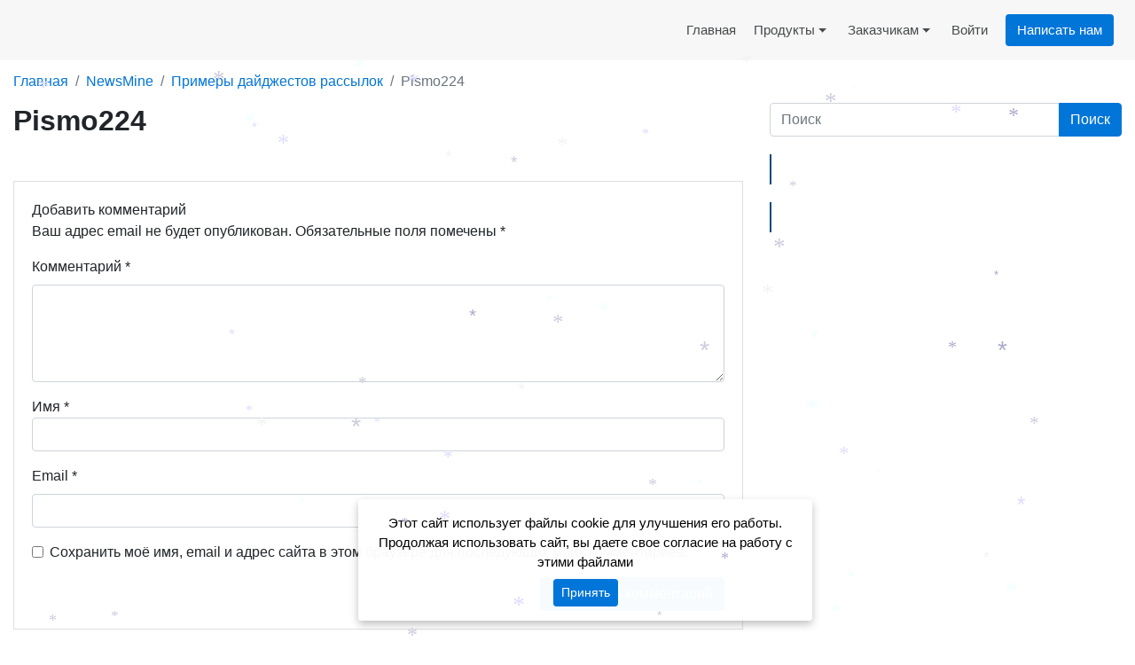

--- FILE ---
content_type: text/html; charset=UTF-8
request_url: https://oe-it.ru/newsmine/primery-dajdzhestov-nm/pismo224-2/
body_size: 20763
content:


<!DOCTYPE html>
<html dir="ltr" lang="ru-RU" prefix="og: https://ogp.me/ns#">
<head>
	<meta charset="UTF-8">
	<meta http-equiv="X-UA-Compatible" content="IE=edge">
	<meta name="viewport" content="width=device-width, initial-scale=1, shrink-to-fit=no">
	<meta name="mobile-web-app-capable" content="yes">
	<meta name="apple-mobile-web-app-capable" content="yes">
	<meta name="apple-mobile-web-app-title" content="ООО &quot;Восточный экспресс&quot; - Система комплексной автоматизации учета и управления предприятием">
	<link rel="profile" href="http://gmpg.org/xfn/11">
	<link rel="pingback" href="">
	<title>Pismo224 | ООО &quot;Восточный экспресс&quot;</title>

		<!-- All in One SEO 4.9.3 - aioseo.com -->
	<meta name="robots" content="noindex, max-image-preview:large" />
	<link rel="canonical" href="https://oe-it.ru/newsmine/primery-dajdzhestov-nm/pismo224-2/" />
	<meta name="generator" content="All in One SEO (AIOSEO) 4.9.3" />
		<meta property="og:locale" content="ru_RU" />
		<meta property="og:site_name" content="ООО &quot;Восточный экспресс&quot; | Система комплексной автоматизации учета и управления предприятием" />
		<meta property="og:type" content="article" />
		<meta property="og:title" content="Pismo224 | ООО &quot;Восточный экспресс&quot;" />
		<meta property="og:url" content="https://oe-it.ru/newsmine/primery-dajdzhestov-nm/pismo224-2/" />
		<meta property="og:image" content="https://oe-it.ru/wp-content/uploads/sites/61/2020/08/logo-1-kopiya.png" />
		<meta property="og:image:secure_url" content="https://oe-it.ru/wp-content/uploads/sites/61/2020/08/logo-1-kopiya.png" />
		<meta property="article:published_time" content="2020-09-09T09:25:36+00:00" />
		<meta property="article:modified_time" content="2020-09-09T09:25:36+00:00" />
		<meta property="article:publisher" content="https://www.facebook.com/groups/vostok.express" />
		<meta name="twitter:card" content="summary" />
		<meta name="twitter:title" content="Pismo224 | ООО &quot;Восточный экспресс&quot;" />
		<meta name="twitter:image" content="https://oe-it.ru/wp-content/uploads/sites/61/2020/08/logo-1-kopiya.png" />
		<script type="application/ld+json" class="aioseo-schema">
			{"@context":"https:\/\/schema.org","@graph":[{"@type":"BreadcrumbList","@id":"https:\/\/oe-it.ru\/newsmine\/primery-dajdzhestov-nm\/pismo224-2\/#breadcrumblist","itemListElement":[{"@type":"ListItem","@id":"https:\/\/oe-it.ru#listItem","position":1,"name":"Home","item":"https:\/\/oe-it.ru","nextItem":{"@type":"ListItem","@id":"https:\/\/oe-it.ru\/newsmine\/primery-dajdzhestov-nm\/pismo224-2\/#listItem","name":"Pismo224"}},{"@type":"ListItem","@id":"https:\/\/oe-it.ru\/newsmine\/primery-dajdzhestov-nm\/pismo224-2\/#listItem","position":2,"name":"Pismo224","previousItem":{"@type":"ListItem","@id":"https:\/\/oe-it.ru#listItem","name":"Home"}}]},{"@type":"ItemPage","@id":"https:\/\/oe-it.ru\/newsmine\/primery-dajdzhestov-nm\/pismo224-2\/#itempage","url":"https:\/\/oe-it.ru\/newsmine\/primery-dajdzhestov-nm\/pismo224-2\/","name":"Pismo224 | \u041e\u041e\u041e \"\u0412\u043e\u0441\u0442\u043e\u0447\u043d\u044b\u0439 \u044d\u043a\u0441\u043f\u0440\u0435\u0441\u0441\"","inLanguage":"ru-RU","isPartOf":{"@id":"https:\/\/oe-it.ru\/#website"},"breadcrumb":{"@id":"https:\/\/oe-it.ru\/newsmine\/primery-dajdzhestov-nm\/pismo224-2\/#breadcrumblist"},"author":{"@id":"https:\/\/oe-it.ru\/author\/golubeva\/#author"},"creator":{"@id":"https:\/\/oe-it.ru\/author\/golubeva\/#author"},"datePublished":"2020-09-09T12:25:36+03:00","dateModified":"2020-09-09T12:25:36+03:00"},{"@type":"Organization","@id":"https:\/\/oe-it.ru\/#organization","name":"\u041a\u0418\u0421 \"\u0412\u043e\u0441\u0442\u043e\u0447\u043d\u044b\u0439 \u044d\u043a\u0441\u043f\u0440\u0435\u0441\u0441\"","description":"\u0421\u0438\u0441\u0442\u0435\u043c\u0430 \u043a\u043e\u043c\u043f\u043b\u0435\u043a\u0441\u043d\u043e\u0439 \u0430\u0432\u0442\u043e\u043c\u0430\u0442\u0438\u0437\u0430\u0446\u0438\u0438 \u0443\u0447\u0435\u0442\u0430 \u0438 \u0443\u043f\u0440\u0430\u0432\u043b\u0435\u043d\u0438\u044f \u043f\u0440\u0435\u0434\u043f\u0440\u0438\u044f\u0442\u0438\u0435\u043c","url":"https:\/\/oe-it.ru\/","telephone":"+74932410121","logo":{"@type":"ImageObject","url":"https:\/\/oe-it.ru\/wp-content\/uploads\/sites\/61\/2021\/01\/LogoOE-1.png","@id":"https:\/\/oe-it.ru\/newsmine\/primery-dajdzhestov-nm\/pismo224-2\/#organizationLogo","width":510,"height":80},"image":{"@id":"https:\/\/oe-it.ru\/newsmine\/primery-dajdzhestov-nm\/pismo224-2\/#organizationLogo"},"sameAs":["https:\/\/www.facebook.com\/groups\/vostok.express"]},{"@type":"Person","@id":"https:\/\/oe-it.ru\/author\/golubeva\/#author","url":"https:\/\/oe-it.ru\/author\/golubeva\/","name":"\u0413\u043e\u043b\u0443\u0431\u0435\u0432\u0430 \u0415\u0432\u0433\u0435\u043d\u0438\u044f \u0412\u0430\u0434\u0438\u043c\u043e\u0432\u043d\u0430","image":{"@type":"ImageObject","@id":"https:\/\/oe-it.ru\/newsmine\/primery-dajdzhestov-nm\/pismo224-2\/#authorImage","url":"https:\/\/secure.gravatar.com\/avatar\/d303fcc21153713ecc752559faf5a5300048e53c1fadb0f4d5bd54713197d465?s=96&d=mm&r=g","width":96,"height":96,"caption":"\u0413\u043e\u043b\u0443\u0431\u0435\u0432\u0430 \u0415\u0432\u0433\u0435\u043d\u0438\u044f \u0412\u0430\u0434\u0438\u043c\u043e\u0432\u043d\u0430"}},{"@type":"WebSite","@id":"https:\/\/oe-it.ru\/#website","url":"https:\/\/oe-it.ru\/","name":"\u041e\u041e\u041e \"\u0412\u043e\u0441\u0442\u043e\u0447\u043d\u044b\u0439 \u044d\u043a\u0441\u043f\u0440\u0435\u0441\u0441\"","description":"\u0421\u0438\u0441\u0442\u0435\u043c\u0430 \u043a\u043e\u043c\u043f\u043b\u0435\u043a\u0441\u043d\u043e\u0439 \u0430\u0432\u0442\u043e\u043c\u0430\u0442\u0438\u0437\u0430\u0446\u0438\u0438 \u0443\u0447\u0435\u0442\u0430 \u0438 \u0443\u043f\u0440\u0430\u0432\u043b\u0435\u043d\u0438\u044f \u043f\u0440\u0435\u0434\u043f\u0440\u0438\u044f\u0442\u0438\u0435\u043c","inLanguage":"ru-RU","publisher":{"@id":"https:\/\/oe-it.ru\/#organization"}}]}
		</script>
		<!-- All in One SEO -->

<link rel="alternate" title="oEmbed (JSON)" type="application/json+oembed" href="https://oe-it.ru/wp-json/oembed/1.0/embed?url=https%3A%2F%2Foe-it.ru%2Fnewsmine%2Fprimery-dajdzhestov-nm%2Fpismo224-2%2F" />
<link rel="alternate" title="oEmbed (XML)" type="text/xml+oembed" href="https://oe-it.ru/wp-json/oembed/1.0/embed?url=https%3A%2F%2Foe-it.ru%2Fnewsmine%2Fprimery-dajdzhestov-nm%2Fpismo224-2%2F&#038;format=xml" />
<style id='wp-img-auto-sizes-contain-inline-css' type='text/css'>
img:is([sizes=auto i],[sizes^="auto," i]){contain-intrinsic-size:3000px 1500px}
/*# sourceURL=wp-img-auto-sizes-contain-inline-css */
</style>
<style id='wp-block-library-inline-css' type='text/css'>
:root{--wp-block-synced-color:#7a00df;--wp-block-synced-color--rgb:122,0,223;--wp-bound-block-color:var(--wp-block-synced-color);--wp-editor-canvas-background:#ddd;--wp-admin-theme-color:#007cba;--wp-admin-theme-color--rgb:0,124,186;--wp-admin-theme-color-darker-10:#006ba1;--wp-admin-theme-color-darker-10--rgb:0,107,160.5;--wp-admin-theme-color-darker-20:#005a87;--wp-admin-theme-color-darker-20--rgb:0,90,135;--wp-admin-border-width-focus:2px}@media (min-resolution:192dpi){:root{--wp-admin-border-width-focus:1.5px}}.wp-element-button{cursor:pointer}:root .has-very-light-gray-background-color{background-color:#eee}:root .has-very-dark-gray-background-color{background-color:#313131}:root .has-very-light-gray-color{color:#eee}:root .has-very-dark-gray-color{color:#313131}:root .has-vivid-green-cyan-to-vivid-cyan-blue-gradient-background{background:linear-gradient(135deg,#00d084,#0693e3)}:root .has-purple-crush-gradient-background{background:linear-gradient(135deg,#34e2e4,#4721fb 50%,#ab1dfe)}:root .has-hazy-dawn-gradient-background{background:linear-gradient(135deg,#faaca8,#dad0ec)}:root .has-subdued-olive-gradient-background{background:linear-gradient(135deg,#fafae1,#67a671)}:root .has-atomic-cream-gradient-background{background:linear-gradient(135deg,#fdd79a,#004a59)}:root .has-nightshade-gradient-background{background:linear-gradient(135deg,#330968,#31cdcf)}:root .has-midnight-gradient-background{background:linear-gradient(135deg,#020381,#2874fc)}:root{--wp--preset--font-size--normal:16px;--wp--preset--font-size--huge:42px}.has-regular-font-size{font-size:1em}.has-larger-font-size{font-size:2.625em}.has-normal-font-size{font-size:var(--wp--preset--font-size--normal)}.has-huge-font-size{font-size:var(--wp--preset--font-size--huge)}.has-text-align-center{text-align:center}.has-text-align-left{text-align:left}.has-text-align-right{text-align:right}.has-fit-text{white-space:nowrap!important}#end-resizable-editor-section{display:none}.aligncenter{clear:both}.items-justified-left{justify-content:flex-start}.items-justified-center{justify-content:center}.items-justified-right{justify-content:flex-end}.items-justified-space-between{justify-content:space-between}.screen-reader-text{border:0;clip-path:inset(50%);height:1px;margin:-1px;overflow:hidden;padding:0;position:absolute;width:1px;word-wrap:normal!important}.screen-reader-text:focus{background-color:#ddd;clip-path:none;color:#444;display:block;font-size:1em;height:auto;left:5px;line-height:normal;padding:15px 23px 14px;text-decoration:none;top:5px;width:auto;z-index:100000}html :where(.has-border-color){border-style:solid}html :where([style*=border-top-color]){border-top-style:solid}html :where([style*=border-right-color]){border-right-style:solid}html :where([style*=border-bottom-color]){border-bottom-style:solid}html :where([style*=border-left-color]){border-left-style:solid}html :where([style*=border-width]){border-style:solid}html :where([style*=border-top-width]){border-top-style:solid}html :where([style*=border-right-width]){border-right-style:solid}html :where([style*=border-bottom-width]){border-bottom-style:solid}html :where([style*=border-left-width]){border-left-style:solid}html :where(img[class*=wp-image-]){height:auto;max-width:100%}:where(figure){margin:0 0 1em}html :where(.is-position-sticky){--wp-admin--admin-bar--position-offset:var(--wp-admin--admin-bar--height,0px)}@media screen and (max-width:600px){html :where(.is-position-sticky){--wp-admin--admin-bar--position-offset:0px}}

/*# sourceURL=wp-block-library-inline-css */
</style><style id='global-styles-inline-css' type='text/css'>
:root{--wp--preset--aspect-ratio--square: 1;--wp--preset--aspect-ratio--4-3: 4/3;--wp--preset--aspect-ratio--3-4: 3/4;--wp--preset--aspect-ratio--3-2: 3/2;--wp--preset--aspect-ratio--2-3: 2/3;--wp--preset--aspect-ratio--16-9: 16/9;--wp--preset--aspect-ratio--9-16: 9/16;--wp--preset--color--black: #000000;--wp--preset--color--cyan-bluish-gray: #abb8c3;--wp--preset--color--white: #ffffff;--wp--preset--color--pale-pink: #f78da7;--wp--preset--color--vivid-red: #cf2e2e;--wp--preset--color--luminous-vivid-orange: #ff6900;--wp--preset--color--luminous-vivid-amber: #fcb900;--wp--preset--color--light-green-cyan: #7bdcb5;--wp--preset--color--vivid-green-cyan: #00d084;--wp--preset--color--pale-cyan-blue: #8ed1fc;--wp--preset--color--vivid-cyan-blue: #0693e3;--wp--preset--color--vivid-purple: #9b51e0;--wp--preset--gradient--vivid-cyan-blue-to-vivid-purple: linear-gradient(135deg,rgb(6,147,227) 0%,rgb(155,81,224) 100%);--wp--preset--gradient--light-green-cyan-to-vivid-green-cyan: linear-gradient(135deg,rgb(122,220,180) 0%,rgb(0,208,130) 100%);--wp--preset--gradient--luminous-vivid-amber-to-luminous-vivid-orange: linear-gradient(135deg,rgb(252,185,0) 0%,rgb(255,105,0) 100%);--wp--preset--gradient--luminous-vivid-orange-to-vivid-red: linear-gradient(135deg,rgb(255,105,0) 0%,rgb(207,46,46) 100%);--wp--preset--gradient--very-light-gray-to-cyan-bluish-gray: linear-gradient(135deg,rgb(238,238,238) 0%,rgb(169,184,195) 100%);--wp--preset--gradient--cool-to-warm-spectrum: linear-gradient(135deg,rgb(74,234,220) 0%,rgb(151,120,209) 20%,rgb(207,42,186) 40%,rgb(238,44,130) 60%,rgb(251,105,98) 80%,rgb(254,248,76) 100%);--wp--preset--gradient--blush-light-purple: linear-gradient(135deg,rgb(255,206,236) 0%,rgb(152,150,240) 100%);--wp--preset--gradient--blush-bordeaux: linear-gradient(135deg,rgb(254,205,165) 0%,rgb(254,45,45) 50%,rgb(107,0,62) 100%);--wp--preset--gradient--luminous-dusk: linear-gradient(135deg,rgb(255,203,112) 0%,rgb(199,81,192) 50%,rgb(65,88,208) 100%);--wp--preset--gradient--pale-ocean: linear-gradient(135deg,rgb(255,245,203) 0%,rgb(182,227,212) 50%,rgb(51,167,181) 100%);--wp--preset--gradient--electric-grass: linear-gradient(135deg,rgb(202,248,128) 0%,rgb(113,206,126) 100%);--wp--preset--gradient--midnight: linear-gradient(135deg,rgb(2,3,129) 0%,rgb(40,116,252) 100%);--wp--preset--font-size--small: 13px;--wp--preset--font-size--medium: 20px;--wp--preset--font-size--large: 36px;--wp--preset--font-size--x-large: 42px;--wp--preset--spacing--20: 0.44rem;--wp--preset--spacing--30: 0.67rem;--wp--preset--spacing--40: 1rem;--wp--preset--spacing--50: 1.5rem;--wp--preset--spacing--60: 2.25rem;--wp--preset--spacing--70: 3.38rem;--wp--preset--spacing--80: 5.06rem;--wp--preset--shadow--natural: 6px 6px 9px rgba(0, 0, 0, 0.2);--wp--preset--shadow--deep: 12px 12px 50px rgba(0, 0, 0, 0.4);--wp--preset--shadow--sharp: 6px 6px 0px rgba(0, 0, 0, 0.2);--wp--preset--shadow--outlined: 6px 6px 0px -3px rgb(255, 255, 255), 6px 6px rgb(0, 0, 0);--wp--preset--shadow--crisp: 6px 6px 0px rgb(0, 0, 0);}:where(.is-layout-flex){gap: 0.5em;}:where(.is-layout-grid){gap: 0.5em;}body .is-layout-flex{display: flex;}.is-layout-flex{flex-wrap: wrap;align-items: center;}.is-layout-flex > :is(*, div){margin: 0;}body .is-layout-grid{display: grid;}.is-layout-grid > :is(*, div){margin: 0;}:where(.wp-block-columns.is-layout-flex){gap: 2em;}:where(.wp-block-columns.is-layout-grid){gap: 2em;}:where(.wp-block-post-template.is-layout-flex){gap: 1.25em;}:where(.wp-block-post-template.is-layout-grid){gap: 1.25em;}.has-black-color{color: var(--wp--preset--color--black) !important;}.has-cyan-bluish-gray-color{color: var(--wp--preset--color--cyan-bluish-gray) !important;}.has-white-color{color: var(--wp--preset--color--white) !important;}.has-pale-pink-color{color: var(--wp--preset--color--pale-pink) !important;}.has-vivid-red-color{color: var(--wp--preset--color--vivid-red) !important;}.has-luminous-vivid-orange-color{color: var(--wp--preset--color--luminous-vivid-orange) !important;}.has-luminous-vivid-amber-color{color: var(--wp--preset--color--luminous-vivid-amber) !important;}.has-light-green-cyan-color{color: var(--wp--preset--color--light-green-cyan) !important;}.has-vivid-green-cyan-color{color: var(--wp--preset--color--vivid-green-cyan) !important;}.has-pale-cyan-blue-color{color: var(--wp--preset--color--pale-cyan-blue) !important;}.has-vivid-cyan-blue-color{color: var(--wp--preset--color--vivid-cyan-blue) !important;}.has-vivid-purple-color{color: var(--wp--preset--color--vivid-purple) !important;}.has-black-background-color{background-color: var(--wp--preset--color--black) !important;}.has-cyan-bluish-gray-background-color{background-color: var(--wp--preset--color--cyan-bluish-gray) !important;}.has-white-background-color{background-color: var(--wp--preset--color--white) !important;}.has-pale-pink-background-color{background-color: var(--wp--preset--color--pale-pink) !important;}.has-vivid-red-background-color{background-color: var(--wp--preset--color--vivid-red) !important;}.has-luminous-vivid-orange-background-color{background-color: var(--wp--preset--color--luminous-vivid-orange) !important;}.has-luminous-vivid-amber-background-color{background-color: var(--wp--preset--color--luminous-vivid-amber) !important;}.has-light-green-cyan-background-color{background-color: var(--wp--preset--color--light-green-cyan) !important;}.has-vivid-green-cyan-background-color{background-color: var(--wp--preset--color--vivid-green-cyan) !important;}.has-pale-cyan-blue-background-color{background-color: var(--wp--preset--color--pale-cyan-blue) !important;}.has-vivid-cyan-blue-background-color{background-color: var(--wp--preset--color--vivid-cyan-blue) !important;}.has-vivid-purple-background-color{background-color: var(--wp--preset--color--vivid-purple) !important;}.has-black-border-color{border-color: var(--wp--preset--color--black) !important;}.has-cyan-bluish-gray-border-color{border-color: var(--wp--preset--color--cyan-bluish-gray) !important;}.has-white-border-color{border-color: var(--wp--preset--color--white) !important;}.has-pale-pink-border-color{border-color: var(--wp--preset--color--pale-pink) !important;}.has-vivid-red-border-color{border-color: var(--wp--preset--color--vivid-red) !important;}.has-luminous-vivid-orange-border-color{border-color: var(--wp--preset--color--luminous-vivid-orange) !important;}.has-luminous-vivid-amber-border-color{border-color: var(--wp--preset--color--luminous-vivid-amber) !important;}.has-light-green-cyan-border-color{border-color: var(--wp--preset--color--light-green-cyan) !important;}.has-vivid-green-cyan-border-color{border-color: var(--wp--preset--color--vivid-green-cyan) !important;}.has-pale-cyan-blue-border-color{border-color: var(--wp--preset--color--pale-cyan-blue) !important;}.has-vivid-cyan-blue-border-color{border-color: var(--wp--preset--color--vivid-cyan-blue) !important;}.has-vivid-purple-border-color{border-color: var(--wp--preset--color--vivid-purple) !important;}.has-vivid-cyan-blue-to-vivid-purple-gradient-background{background: var(--wp--preset--gradient--vivid-cyan-blue-to-vivid-purple) !important;}.has-light-green-cyan-to-vivid-green-cyan-gradient-background{background: var(--wp--preset--gradient--light-green-cyan-to-vivid-green-cyan) !important;}.has-luminous-vivid-amber-to-luminous-vivid-orange-gradient-background{background: var(--wp--preset--gradient--luminous-vivid-amber-to-luminous-vivid-orange) !important;}.has-luminous-vivid-orange-to-vivid-red-gradient-background{background: var(--wp--preset--gradient--luminous-vivid-orange-to-vivid-red) !important;}.has-very-light-gray-to-cyan-bluish-gray-gradient-background{background: var(--wp--preset--gradient--very-light-gray-to-cyan-bluish-gray) !important;}.has-cool-to-warm-spectrum-gradient-background{background: var(--wp--preset--gradient--cool-to-warm-spectrum) !important;}.has-blush-light-purple-gradient-background{background: var(--wp--preset--gradient--blush-light-purple) !important;}.has-blush-bordeaux-gradient-background{background: var(--wp--preset--gradient--blush-bordeaux) !important;}.has-luminous-dusk-gradient-background{background: var(--wp--preset--gradient--luminous-dusk) !important;}.has-pale-ocean-gradient-background{background: var(--wp--preset--gradient--pale-ocean) !important;}.has-electric-grass-gradient-background{background: var(--wp--preset--gradient--electric-grass) !important;}.has-midnight-gradient-background{background: var(--wp--preset--gradient--midnight) !important;}.has-small-font-size{font-size: var(--wp--preset--font-size--small) !important;}.has-medium-font-size{font-size: var(--wp--preset--font-size--medium) !important;}.has-large-font-size{font-size: var(--wp--preset--font-size--large) !important;}.has-x-large-font-size{font-size: var(--wp--preset--font-size--x-large) !important;}
/*# sourceURL=global-styles-inline-css */
</style>

<style id='classic-theme-styles-inline-css' type='text/css'>
/*! This file is auto-generated */
.wp-block-button__link{color:#fff;background-color:#32373c;border-radius:9999px;box-shadow:none;text-decoration:none;padding:calc(.667em + 2px) calc(1.333em + 2px);font-size:1.125em}.wp-block-file__button{background:#32373c;color:#fff;text-decoration:none}
/*# sourceURL=/wp-includes/css/classic-themes.min.css */
</style>
<link rel='stylesheet' id='contact-form-7-css' href='https://oe-it.ru/wp-content/plugins/contact-form-7/includes/css/styles.css?ver=6.1.4' type='text/css' media='all' />
<link rel='stylesheet' id='wpProQuiz_front_style-css' href='https://oe-it.ru/wp-content/plugins/nm-test-system/css/wpProQuiz_front.css?ver=0.78' type='text/css' media='all' />
<link rel='stylesheet' id='understrap-styles-css' href='https://oe-it.ru/wp-content/themes/newsmine-theme/css/theme.min.css?ver=0.0.07.1769083202' type='text/css' media='all' />
<link rel='stylesheet' id='spu-public-css-css' href='https://oe-it.ru/wp-content/themes/newsmine-theme/popups/public/assets/css/public.css?ver=1.7.64' type='text/css' media='all' />
<link rel='stylesheet' id='child-understrap-styles-css' href='https://oe-it.ru/wp-content/themes/newsmine-theme-oe/css/child-theme.min.css?ver=0.0.07' type='text/css' media='all' />
<script type="text/javascript" id="jquery-core-js-extra">
/* <![CDATA[ */
var my_ajax = {"ajax_url":"https://oe-it.ru/wp-admin/admin-ajax.php"};
//# sourceURL=jquery-core-js-extra
/* ]]> */
</script>
<script type="text/javascript" src="https://oe-it.ru/wp-includes/js/jquery/jquery.min.js?ver=3.7.1" id="jquery-core-js"></script>
<script type="text/javascript" src="https://oe-it.ru/wp-includes/js/jquery/jquery-migrate.min.js?ver=3.4.1" id="jquery-migrate-js"></script>
<script type="text/javascript" id="nm_time_tracker-js-extra">
/* <![CDATA[ */
var nmStatData = {"stat_id":"1103984"};
//# sourceURL=nm_time_tracker-js-extra
/* ]]> */
</script>
<script type="text/javascript" src="https://oe-it.ru/wp-content/plugins/newsmine/include/js/time_tracker.js?ver=1747309681" id="nm_time_tracker-js"></script>
<script type="text/javascript" src="https://oe-it.ru/wp-content/plugins/newsmine/include/js/cont_form_disable_submit.js?ver=1531137192" id="nm_cont_form_disable_submit-js"></script>
<script type="text/javascript" src="https://oe-it.ru/wp-content/plugins/wp-snow/core/assets/dist/js/snow-js.min.js?ver=1.0" id="snow-js-js"></script>
<script type="text/javascript" id="snow-js-js-after">
/* <![CDATA[ */
			(function( $ ) {
				var snowMax = 100;
				var snowColor = new Array("#aaaacc","#ddddff","#ccccdd","#f3f3f3","#f0ffff");
				var snowType = new Array("Times","Arial","Times","Verdana");
				var snowEntity = "*";
				var snowSpeed = 0.6;
				var snowMaxSize = 30;
				var snowMinSize = 12;
                var snowZIndex = 2500;
                var snowStyles = "cursor: default; -webkit-user-select: none; -moz-user-select: none; -ms-user-select: none; -o-user-select: none; user-select: none;";

				jQuery(document).trigger( 'loadWPSnow', [ snowMax, snowColor, snowType, snowEntity, snowSpeed, snowMaxSize, snowMinSize, snowZIndex, snowStyles ] );

			})( jQuery );
			
//# sourceURL=snow-js-js-after
/* ]]> */
</script>
<script type="text/javascript" src="https://oe-it.ru/wp-content/plugins/newsmine/include/js/jquery.actual.min.js?ver=1517553130" id="jquery-actual-js"></script>
<script type="text/javascript" src="https://oe-it.ru/wp-content/themes/newsmine-theme/js/jquery.lazyload.min.js?ver=6.9" id="lazy-load-scripts-js"></script>
<link rel="https://api.w.org/" href="https://oe-it.ru/wp-json/" /><link rel="alternate" title="JSON" type="application/json" href="https://oe-it.ru/wp-json/wp/v2/media/4176" /><meta name="robots" content="noindex, nofollow" />

		<style type="text/css">
			.wpcf7 input[type=submit], .wpcf7 input[type=button] {
				color: #fff !important; 
				background-color: #0275d8 !important; 
				border-color: #0275d8 !important; 
			}

			.wpcf7 input[type=submit]:hover, .wpcf7 input[type=button]:hover  {
				color: #fff !important; 
				background-color: #025aa5 !important; 
				border-color: #01549b !important;
			}

			.btn-primary {
				color: #fff !important; 
				background-color: #0275d8 !important; 
				border-color: #0275d8 !important; 
			}

			.btn-primary:hover, .btn-primary.active, .btn-primary:active, .show>.btn-primary.dropdown-toggle {
				color: #fff !important; 
				background-color: #025aa5 !important; 
				border-color: #01549b !important; 
			}

			.btn-outline-primary {
				color: #0275d8 !important; 
				border-color: #0275d8 !important; 
			}

			.btn-outline-primary:hover, .btn-outline-primary.active, .btn-outline-primary:active, .show>.btn-outline-primary.dropdown-toggle {
				color: #fff !important;
				background-color: #0275d8 !important; 
				border-color: #0275d8 !important; 
			}

			#infinite-handle span {
				color: #fff !important; 
				background-color: #0275d8 !important; 
				border-color: #0275d8 !important;
				
			}

			.badge-primary {
				color: #fff !important; 
				background-color: #0275d8 !important; 
			}

			.btn-call-me {
				color: #fff !important; 
				background-color: #0275d8 !important; 
			}

			#infinite-handle span:hover, #infinite-handle span.active, #infinite-handle span:active {
				color: #fff !important; 
				background-color: #025aa5 !important; 
				border-color: #01549b !important; 
				
			}

			.page-item.active .page-link {
				color: #fff !important; 
				background-color: #0275d8 !important; 
				border-color: #0275d8 !important; 
			}

			.competition-archive .year.active {
				color: #fff !important; 
				background-color: #0275d8 !important; 
			}
			
			.nmFeedback_progress .progress-bar {
				color: #fff !important; 
				background-color: #0275d8 !important; 
			}

			.bookmarks-tabs li a.active, .bookmarks-tabs li a:hover {
				color: #fff; 
				background-color: #0275d8; 
			}

			.catalog-header-icon .badge-primary {
				background-color: #0275d8 !important;
			}

			.catalog-header-icon:hover .badge-primary {
				background-color: #025aa5 !important;
			}

		</style>
				<style type="text/css">
			a {
				color: #0275d8; 
			}

			a:hover, a:focus {
				color: #014c8c; 
			}


			.post-favorite-icon.star-full {
				color: #0275d8;

			}

			.post-favorite-icon.star-empty {
				color: #0275d8;
				opacity: 0.5;
			}

			.page-link:focus, .page-link:hover {
				color: #014c8c !important;  
			}

			.page-link {
				color: #0275d8 !important; 
			}

			.consultation .consultation-btn {
				border-bottom-color: #0275d8;
				color: #0275d8 !important; 
			}
			
			.consultation .consultation-btn:hover, .consultation .consultation-btn:focus {
				border-bottom-color: #014c8c;
				color: #014c8c !important; 
			}

			.delete-from-cart:hover, .delete-from-cart:focus {
				color: #014c8c; 
			}

			.cart-list .cart-item .fa-minus:not(.disabled):hover, .cart-list .cart-item .fa-plus:hover {
				color: #014c8c; 
			}

			.training-program-profiles button {
				color: #0275d8 !important; 
			} 

			.training-program-profiles .item {
				color: #0275d8 !important; 
			}

			.training-program-profiles .item:hover, .training-program-profiles .item:focus {
				color: #014c8c !important; 
			} 

			.selection-widget .selection-title:not(.collapsed) {
				color: #014c8c !important; 
			}

		</style>
		
		<style type="text/css">
			body {
				font-family: Nunito Sans, sans-serif !important;
			}

			h1 {
				font-family: Nunito Sans, sans-serif !important;
			}

			h2 {
				font-family: Nunito Sans, sans-serif !important;
			}

			h3 {
				font-family: Nunito Sans, sans-serif !important;
			}

			h4 {
				font-family: Nunito Sans, sans-serif !important;
			}

			h5 {
				font-family: Nunito Sans, sans-serif !important;
			}

			h6 {
				font-family: Nunito Sans, sans-serif !important;
			}

		</style>

				<style type="text/css">
			#navbar-main-menu.navbar {
				font-size: 15px;
			}

			#navbar-main-menu.navbar .dropdown-menu {
				font-size: 13px;
			}

			@media (max-width: 991px) { 
				#navbar-main-menu.navbar a .caret {
					font-size: 17px;
				}
			}


			#navbar-main-menu.navbar-light .navbar-nav .nav-link {
				color: #464a4c;
				/*opacity: .5;*/
			}


			#navbar-main-menu.navbar-light .navbar-nav .nav-link:focus, #navbar-main-menu.navbar-light .navbar-nav .nav-link:hover {
				color: #000;
				/*opacity: .7;*/
			}


			#navbar-main-menu.navbar-dark .navbar-nav .nav-link {
				/*color: hsla(0,0%,100%,.5);*/
				color: #464a4c;
			}

			#navbar-main-menu.navbar-dark .navbar-nav .nav-link:focus, #navbar-main-menu.navbar-dark .navbar-nav .nav-link:hover {
				/*color: hsla(0,0%,100%,.75);*/
				color: #000;
			}


			#navbar-main-menu.navbar-dark .navbar-nav .active>.nav-link, #navbar-main-menu.navbar-dark .navbar-nav .nav-link.active, #navbar-main-menu.navbar-dark .navbar-nav .nav-link.open, #navbar-main-menu.navbar-dark .navbar-nav .open>.nav-link {
				color: #e10613;
			}

			#navbar-main-menu.navbar-light .navbar-nav .active>.nav-link, #navbar-main-menu.navbar-light .navbar-nav .nav-link.active, #navbar-main-menu.navbar-light .navbar-nav .nav-link.open, #navbar-main-menu.navbar-light .navbar-nav .open>.nav-link {
				color: #e10613;
			}


			#navbar-main-menu.navbar .dropdown-menu {
				background-color: #fff;
			}

			#navbar-main-menu.navbar .dropdown-menu .menu-item a.nav-link:hover {
				background-color: #f7f7f9;
			}


			#navbar-main-menu.navbar-light .dropdown-menu .nav-link {
				color: #464a4c;
				/*opacity: .5;*/
			}

			#navbar-main-menu.navbar-light .dropdown-menu .nav-link:focus, #navbar-main-menu.navbar-light .dropdown-menu .nav-link:hover {
				color: #000;
				/*opacity: .7;*/
			}

			#navbar-main-menu.navbar-dark .dropdown-menu .nav-link {
				/*color: hsla(0,0%,100%,.5);*/
				color: #464a4c !important;
			}

			#navbar-main-menu.navbar-dark .dropdown-menu .nav-link:focus, #navbar-main-menu.navbar-dark .dropdown-menu .nav-link:hover {
				/*color: hsla(0,0%,100%,.75);*/
				color: #000 !important;
			}

			#navbar-main-menu.navbar-dark .dropdown-menu .active>.nav-link, #navbar-main-menu.navbar-dark .dropdown-menu .nav-link.active, #navbar-main-menu.navbar-dark .dropdown-menu .nav-link.open, #navbar-main-menu.navbar-dark .dropdown-menu .open>.nav-link {
				color: #e10613 !important;
			}

			/*.navbar-light .dropdown-menu .active>.nav-link, .navbar-light .dropdown-menu .nav-link.active, .navbar-light .dropdown-menu .nav-link.open, .navbar-light .dropdown-menu .open>.nav-link {
				color: #e10613 !important;
			}*/


						#wrapper-navbar {
				background-color: #fff;
			}
			

			#navbar-main-menu.navbar-light .navbar-brand, #navbar-main-menu.navbar-light .navbar-brand:focus, #navbar-main-menu.navbar-light .navbar-brand:hover, #navbar-main-menu.navbar-light .navbar-toggler, #navbar-main-menu.navbar-light .navbar-toggler:focus, #navbar-main-menu.navbar-light .navbar-toggler:hover {
				color: #000;
			}

			#navbar-main-menu.navbar-dark .navbar-brand, #navbar-main-menu.navbar-dark .navbar-brand:focus, #navbar-main-menu.navbar-dark .navbar-brand:hover, #navbar-main-menu.navbar-dark .navbar-toggler, #navbar-main-menu.navbar-dark .navbar-toggler:focus, #navbar-main-menu.navbar-dark .navbar-toggler:hover {
				color: #000;
			}    
		</style>
				<style type="text/css">
			.alert-success {
				color: #155724 !important;
				background-color: #d4edda !important;
				border-color: #c3e6cb !important;
			}

			.alert-success .alert-link {
				color: #0b2e13 !important;
			}

			.alert-danger {
				color: #721c24 !important;
				background-color: #f8d7da !important;
				border-color: #f5c6cb !important;
			}

			.alert-danger .alert-link {
				color: #491217 !important;
			}

			.alert-warning {
				color: #856404 !important;
				background-color: #fff3cd !important;
				border-color: #ffeeba !important;
			}

			.alert-warning .alert-link {
				color: #533f03 !important;
			}

			.alert-info {
				color: #0c5460 !important;
				background-color: #d1ecf1 !important;
				border-color: #bee5eb !important;
			}

			.alert-info .alert-link {
				color: #062c33 !important;
			}

		</style>
			<style type="text/css">
		#ssttbutton {
						font-size: 32px;

			right: 30px;
			bottom: 20px;
		}
		.ssttbutton-background {
			color: #000000;
		}
		.ssttbutton-symbol {
			color: #ffffff;
		}

	</style>
		<style type="text/css">

							#wrapper-footerfull { 
					background-color: #eceeef !important; 
				}
			
							#wrapper-footer { 
					background-color: #eceeef !important; 
				}
			
							#wrapper-footer-fullwidth { 
					background-color: #eceeef !important; 
				}
									
				#navbar-main-menu { 
					background-color: #f7f7f7 !important; 
				}

							#featured-slider {
					background-color: #fff !important;
				}
			
			.bonus-icon {
				background-color: #00497f !important; 
			}

			.text-primary {
				color:#00497f !important; 
			}

			.bg-primary {
				background-color:#00497f !important; 
			}

			.about-timeline-inside .timeline-item .year {
				color:#00497f !important; 
			}

			::-webkit-scrollbar-thumb {
				background-color: #00497f; 
			}

			.bonus-history-btn {
					border-bottom: 1px dashed #00497f;
			}

			.date-body {
				border-color: #00497f !important; 
			}

			.date-body .date-title {
				background-color: #00497f !important; 
			}

			.review-title {
				color: #00497f !important;
			}

			.worker-title {
				color: #00497f !important;
			}

			.worker-img {
				border-color: #00497f !important;
			}

			.tabs-widget .dropdown-item.active, .dropdown-item:active {
				color: #00497f !important;
			}

			.widget-responsible .user .user-head .hr-center {
				background-color: #00497f !important; 
			}

			.wpProQuiz_time_limit .wpProQuiz_progress {
				background-color: #00497f !important;
			}

			.progress-bar-item .progress-bar {
				background-color: #00497f;
			}

			.wpProQuiz_reviewQuestionTarget {
					box-shadow: 0 0 2px 1px #00497f;
					border: none !important;
			}

			.list-group-title {
				background-color: #00497f!important;
				color: #fff!important;
			}

			.nm-widget-webinar-lecturers .card-header {
				background-color: #00497f!important;
				color: #fff!important;
			}

			.tabbed-menu-nav-item.active .tabbed-menu-nav-item__card, .tabbed-menu-nav-item__card:hover {
				background-color: #00497f;
				color:  #fff;
			}

			.tabbed-menu-nav-item.active .tabbed-menu-nav-icon-svg, .tabbed-menu-nav-item__card:hover .tabbed-menu-nav-icon-svg {
				fill: #fff;
			}

			.profile-sidebar .list-group-item.active {
				color: #00497f!important;
				border-bottom-color: rgba(0,0,0,.125)!important;
			}

			.functional-button.functional-button-close {
				background-color: #00497f !important;
			}

			.functional-button-frame .frame-header {
				background-color: #00497f !important;
			}

			.media-filter-widget .media-filter li a.active, .media-filter-widget .media-filter li a:hover {
				background-color: #00497f !important;
			}

			.media-filter-widget .roll-media .media-item .media-pop {
				background-color: #00497f !important;
			}

			.product-item-price-container {
				border-color: #00497f !important;
				color: #00497f !important;
			}

			.badge-primary {
				background-color: #00497f !important;
			}
			.sidebar-menu-simple li.active > a {
				background-color: #00497f !important;
				color: #fff !important;
			}

			.sidebar-menu-simple li.current-menu-item > a {
				background-color: #00497f !important;
				color: #fff !important;
			}

			.sidebar-menu-accordion .sidebar-menu.sidebar-menu-skin-material .item-level-0.current-menu-item > .sidebar-menu-target,
			.sidebar-menu-accordion .sidebar-menu.sidebar-menu-skin-material .item-level-0.current-menu-ancestor > .sidebar-menu-target {
				border-color: #00497f !important;
			}

			.sidebar-menu-accordion .sidebar-menu.sidebar-menu-skin-material .sidebar-menu-nav .sidebar-menu-submenu .current-menu-ancestor>.sidebar-menu-target, .sidebar-menu-accordion .sidebar-menu.sidebar-menu-skin-material .sidebar-menu-nav .sidebar-menu-submenu .current-menu-item>.sidebar-menu-target {
				border-color: #003b66 !important;
			}

			.webinar-categories-legend .webinar-categories-legend__item a.active {
				color: #00497f !important;
				border-bottom-color: #00497f !important;
			}

			.descriptive-icons .descriptive-icons__item-details__content-main {
				border-left-color: #00497f !important;
			}

			.descriptive-icons .descriptive-icons__item:hover .descriptive-icons-svg, .descriptive-icons .descriptive-icons__item.active .descriptive-icons-svg {
				fill: #00497f !important;
			}

			.js-icon-description .descriptive-icons-svg {
				fill: #00497f !important;
			}

			.dropdown-item.active, .dropdown-item:active {
				background-color: #00497f !important; 
			}

			.training-program-profiles .item.active {
				background-color: #00497f !important;
				color: #fff !important;
			}

			.training-program-profiles button.active {
				background-color: #00497f !important;
				color: #fff !important;
			}

			#featured-slider.with-horizontal-buttons .slider-indicator .indicator.active {
				background-color: #00497f !important;
			}

			.news-calendar .calendar .calendar-header {
				background-color: #00497f !important;
			}

			.news-calendar .calendar .day.today {
				background-color: #00497f !important;
				border-color: #00497f !important;
			}

			.news-calendar .calendar .day.event {
				border-color: #00497f !important;
			}

			.news-calendar .calendar .day.active {
				border-color: #17a2b8 !important;
				background-color: #17a2b8 !important;
			}

			.news-calendar .calendar-legend .day {
				border-color: #00497f !important;
			}

			.news-calendar .calendar-legend .day.event {
				border-color: #00497f !important;
			}

			.news-calendar .calendar-legend .day.today {
				background-color: #00497f !important;
			}

			.news-calendar .calendar-legend .day.active {
				background-color: #17a2b8 !important;
				border-color: #17a2b8 !important;
			}

			.news-tabs .news-tabs__item-date {
				color: #00497f !important;
			}

			.nav-news-tabs.nav-pills .nav-link.active, .nav-news-tabs.nav-pills .show>.nav-link {
				border-color: #00497f !important;
				background-color: #00497f !important;
			}

			.set-tabs .nav-tabs .nav-item.show .nav-link, .set-tabs .nav-tabs .nav-link.active {
				color: #00497f !important;
				border-bottom-color: #00497f !important;
			}

			.price_card.active {
				border-color: #00497f;
			}

			.today-events__count {
				background-color: #00497f !important;
			}

			/*.price-primary {
				background-color: #00497f;
				border-color: #00497f;
				color: white;
			}*/

			.datepicker table tr td span.active.active, .datepicker table tr td span.active.disabled.active, .datepicker table tr td span.active.disabled:active, .datepicker table tr td span.active.disabled:hover.active, .datepicker table tr td span.active.disabled:hover:active, .datepicker table tr td span.active:active, .datepicker table tr td span.active:hover.active, .datepicker table tr td span.active:hover:active {
				background-color: #00497f !important;
				border-color: #00497f !important;
			}

			.floating-window__button {
				background-color: #00497f;
			}

			.seminar-filter .seminar-calendar .calendar-header {
				background-color: #00497f;
			}

			.seminar-filter .seminar-calendar .day.event {
				border-color: #00497f;
			}

			.seminar-filter .seminar-calendar .day.active {
				background-color: #00497f;
			}

			.seminar-filter .seminar-calendar .day.active:hover {
				background-color: #00497f;
			}

		</style>    

			<style type="text/css">
					</style>
	<link rel="icon" href="https://oe-it.ru/wp-content/uploads/sites/61/2020/08/favicon.png" sizes="32x32" />
<link rel="icon" href="https://oe-it.ru/wp-content/uploads/sites/61/2020/08/favicon.png" sizes="192x192" />
<link rel="apple-touch-icon" href="https://oe-it.ru/wp-content/uploads/sites/61/2020/08/favicon.png" />
<meta name="msapplication-TileImage" content="https://oe-it.ru/wp-content/uploads/sites/61/2020/08/favicon.png" />
		<style type="text/css" id="wp-custom-css">
			.sidebar-image {
	width: 100%;
	border: 1px solid #00497f;
	padding-top: 1rem;
	padding-bottom: 1rem;
}

.table-bordered td, .table-bordered th {
    border: 1px solid black;
}

.table-bordered {
    border: 1px solid black;
}


body {
position: relative;
}
.navbar-brand img {
	width: 250px;
}

h1{ 
	font-weight: bold;
	font-size: 2rem;
}    

h3 {
	font-size: 1.5rem;
}

@media (max-width: 767.98px) { 
	
	#featured-slider img {
		height: auto !important;
	}
}

.slider-site-url  {
	color: white;
	padding-bottom: 0.1rem;
	border-bottom: 1px dashed white;
}

.slider-site-url:hover, .slider-site-url:focus {
		color: white;
		opacity: 0.7;
}

.text-red {
	color: #e10613;
}

.numbers-text {
	font-size: 1.1rem;
	margin-bottom: 1rem;
	max-width: 250px;
	margin-right: auto;
	margin-left: auto;
}

.numbers-value {
	font-size: 2.15rem;
	line-height: 1.25;
}

@media (min-width: 1200px) {
	.container {
			max-width: 1400px;
	}
}

#wrapper-footerfull {
	background: rgb(2,74,128) !important;
}

.social-list {
	list-style:none;
	padding:0;
	font-size:0;
	margin: 0 -8px;
}

/* * */

.phone-link {
	font-size: 2rem;
	line-height: 64px;
}


#wrapper-footerfull .navigation-menu li {
	line-height: 1.5;
}

#wrapper-footerfull .navigation-menu li a {
	color: rgba(255,255,255,0.5);
	font-size: 0.9rem;
}

#wrapper-footerfull .navigation-menu li a:hover, #wrapper-footerfull .navigation-menu li a:focus {
	color: white;
}

.copyright {
	font-size: 0.95rem;
	color: rgba(255,255,255,0.5);
}


.footer-navigation-menu .navigation-menu li:before {
	content: "";
}

.footer-navigation-menu .navigation-menu {
	padding:0;
}

.footer-navigation-menu .widget-title {
	margin-bottom: 1rem;
	text-transform: uppercase;
	font-weight: bold;
	font-size: 0.95rem;
	color: white;
}

.footer-navigation-menu .navigation-menu li {
	font-size: 1rem;
}


.footer-phone {
	font-size: 1.25rem;
	font-weight: 500;
	color: #FF7F00;
	line-height: 1;
}

.footer-address {
	font-size: 0.75rem;
	text-align: right;
}

.footer-sub-header {
	text-transform: uppercase;
	font-size: 0.75rem;
	font-weight: bold;
	margin-bottom: 0.75rem;
	color: white;
}

.footer-email {
	color: rgba(255,255,255,0.7);
	
}

.footer-email:focus, .footer-email:hover {
	color: white;
}


/*#navbar-main-menu {
	background: url(/wp-content/uploads/sites/14/2020/02/Poezd-sinij.png), linear-gradient(90deg, rgba(2,74,128,1) 0%, rgba(255,255,255,1) 50%);
	background-repeat: no-repeat;
	background-position: 0px 0px;

	animation: animatedBackground 2s ease-in 1;
	animation-fill-mode: forwards;
}

@keyframes animatedBackground {
	0% { 
		background-position: 0 0; 
	}
	100% { background-position: 120% 0; }
}

@keyframes AnimationName {
    0%{background-position:0% 50%}
    50%{background-position:100% 50%}
    100%{background-position:0% 50%}
}*/




.service-card {
	border: 1px solid rgba(0,0,0,.125);
	margin-bottom: 20px;
}
.service-card .service-card-header {
		padding-left: 1.25rem;
		padding-top: 1.25rem;
		padding-bottom: 1.25rem;
		cursor: pointer;

}

.service-card .service-card-title {
	line-height: 1.25;	
}


.service-card .service-card-img {
	max-width: 150px;
	margin-right: 2.5rem;
}

.service-card-body {
	padding: 1.25rem;
	color: #2a2927;
	padding-top: 0;
} 


.list-accordion {
	min-height: 840px;
}


.train-header {
	color: white;	
	padding-bottom: 2rem;
	padding-top: 2rem;
	position: relative;
}

.train-red {
	background-color: #e10613;
}

.train-blue {
	background-color: #00497f;
}

.train-left:after  {
	content: "";
	display: block;
	width: 100px;
	height: 100px;
	background: url('/wp-content/uploads/sites/14/2020/04/Resurs-10.png') transparent no-repeat;
}


.tariff-card {
	box-shadow: 0 0 10px 1px rgba(0,0,0,.2);
	border-radius: 15px;
	/*margin-right: auto;
	margin-left: auto;
	max-width: 300px;*/
	margin-bottom: 2rem;
	min-height: 435px;
	display: flex;
	display: -ms-flexbox;
	flex-direction: column;
	-ms-flex-direction: column;
}

.tariff-card__header {
	padding: 1.25rem;
	background-color: #00497f;
	border-top-left-radius: 15px;
	border-top-right-radius: 15px;
	text-align: center;
	position: relative;
}

.tariff-card__title {
	color: white;
	font-weight: bold;
	font-size: 1.1rem;
}

.tariff-card__price {
	position: absolute;
	left: 50%;
	transform: translateX(-50%) translateY(50%);
	bottom: 0;
	background-color: #e10613;
	padding: 0.25rem 1.5rem;
	border-radius: 15px;
	color: white;
	min-width: 170px;
}

.tariff-card__body {
	padding: 1.75rem 1.25rem;
	display: flex;
	display: -ms-flexbox;
	flex-direction: column;
	-ms-flex-direction: column;
	-ms-flex: 1 1 auto;
	flex: 1 1 auto;
	font-size: .9rem;
}


.check-list {
	padding-left: 20px;
	list-style: none;
	margin-bottom: 1.5rem;
	font-size: .9rem;
}

.check-list >li {
	position: relative;
}

.check-list >li:before {
	content: '\f00c';
	font-family: FontAwesome !important;
	color: #28a745;
	position: absolute;
	top: 0;
	left: -20px;
}


#question-accordion .accordion > .card > .card-header {
	border-color: white !important;
}

#question-accordion .accordion > .card > .accordion-content {
	border-color: white !important;
}

#question-accordion .accordion>.card {
	margin-bottom: 20px !important;
}

#question-accordion .card-header a {
	color: black;
}

.question-form {
	box-shadow: 0 0 10px 1px rgba(0,0,0,.2);
	padding: 1.25rem;
	padding-top: 1.75rem;
	max-width: 600px;
	margin-right: auto;
	margin-left: auto;
  background: #fff url([data-uri]) repeat-x;
}


.mobile-form {
	background-color: white;
	padding: 2.5rem 1.5rem;
	box-shadow: 0 10px 20px rgba(0, 0, 0, 0.19), 0 6px 6px rgba(0, 0, 0, 0.23);
	max-width: calc(500px + 3rem);
	margin-right: auto;
	margin-left: auto;
}


.test-drive {
	color: #fff;
	background-color: #0275d8;
	border-color: #0275d8;
	display: inline-block;
  font-weight: 400;
  text-align: center;
  white-space: nowrap;
  vertical-align: middle;
  user-select: none;
  border: 1px solid transparent;
  padding: .375rem .75rem;
  border-radius: .25rem;
	line-height: 1.5;
}

.test-drive:hover, .test-drive.active, .test-drive:active{
	color: #fff;
	background-color: #025aa5;
    border-color: #01549b;
}


@media (min-width: 992px) {
	.navbar-expand-lg .navbar-nav {
		align-items: center;
	}
	
	.navbar-expand-lg .navbar-nav .nav-link { 
		padding-right: 0.75rem;
		padding-left: 0.75rem;
	}
	
	.navbar-expand-lg .navbar-nav .nav-link:last-child {
		padding-right: 0.5rem;
	}

}


.func-card {
	border: 1px solid hsla(228,9%,89%,.7);
    box-shadow: 0 0 13px 1px hsla(0,0%,60%,.24);
	padding: 1.25rem;
	margin-bottom: 20px;
}

.func-card__title {
	color: #00497f;
}

.func-card:hover .icon-arrow {
	margin-left: 0.25rem;
	transition: transition: all 0.3s ease;
}


.descriptive-icons .descriptive-icons__item-img {
	max-width: 60px;
}



.programma {
	font-size: 0.9rem;
}

.programma-subtitle {
	font-size: 1rem;
}

@media (max-width: 768px) { 
	.programma {
		font-size: 0.5rem;
	}
	
	.table.programma td, .table.programma th {
		padding: 0.25rem;
	}

	.programma-subtitle {
		font-size: 0.8rem;
	}
	
	.page-title {
		font-size: 1.25rem;
	}
	
	.programma-description {
		font-size: 0.5rem !important;
	}
}


.footer-text {
	color: rgba(255,255,255,0.5);
	font-size: 0.75rem;
}


.card-app {
		margin-bottom: 30px!important;
	}

@media (min-width: 1200px) {
	.card-app {
		margin-bottom: 0!important;
	}
	
	.card-graph-title {
		position: absolute; top: 1.5rem; left: 1.5rem;
	}
}

.input-with-description p {
	margin-bottom: 0.5rem !important;
}

.textarea-with-description p {
	margin-bottom: 0rem !important;
}


		</style>
			 

<link rel='stylesheet' id='siteorigin-panels-front-css' href='https://oe-it.ru/wp-content/plugins/siteorigin-panels/css/front-flex.min.css?ver=2.33.5' type='text/css' media='all' />
</head>

<body class="attachment wp-singular attachment-template-default attachmentid-4176 attachment-png wp-custom-logo wp-theme-newsmine-theme wp-child-theme-newsmine-theme-oe group-blog">

<div class="hfeed site" id="page">

	<!-- ******************* The Navbar Area ******************* -->
	<div class="wrapper-fluid wrapper-navbar" id="wrapper-navbar">

		<a class="skip-link screen-reader-text sr-only" href="#content">Перейти к содержимому</a>

		<!-- меню -->

			

		<div class="nav-placeholder"></div>

		<nav id="navbar-main-menu" class="navbar navbar-expand-lg navbar-light 

				" >

					<a class="navbar-brand" href="https://oe-it.ru">
				<img width="337" height="60" src="https://oe-it.ru/wp-content/uploads/sites/61/2020/08/logo-1-kopiya.png" class="attachment-full size-full" alt="" decoding="async" srcset="https://oe-it.ru/wp-content/uploads/sites/61/2020/08/logo-1-kopiya.png 337w, https://oe-it.ru/wp-content/uploads/sites/61/2020/08/logo-1-kopiya-300x53.png 300w" sizes="(max-width: 337px) 100vw, 337px" />			</a>
		
			<button class="navbar-toggler" type="button" data-toggle="collapse" data-target="#navbarNavDropdown" aria-controls="navbarNavDropdown" aria-expanded="false" aria-label="Toggle navigation">
				<span class="navbar-toggler-icon"></span>
				</button>

			<!-- The WordPress Menu goes here -->
			<div id="navbarNavDropdown" class="collapse navbar-collapse justify-content-end"><ul id="main-menu" class="navbar-nav"><li id="menu-item-2667" class="menu-item menu-item-type-post_type menu-item-object-page menu-item-home nav-item menu-item-2667"><a href="https://oe-it.ru/" class="nav-link"><span class="navbar-title">Главная</span></a></li>
<li id="menu-item-2669" class="menu-item menu-item-type-custom menu-item-object-custom menu-item-has-children nav-item menu-item-2669 dropdown"><a href="#" data-hover="dropdown" class="nav-link "><span class="navbar-title">Продукты</span> <span class="caret dropdown-toggle"></span></a>
<ul class="dropdown-menu"  role="menu">
	<li id="menu-item-2674" class="menu-item menu-item-type-post_type menu-item-object-page nav-item menu-item-2674"><a href="https://oe-it.ru/kis-vostochnyj-ekspress/" class="nav-link"><span class="navbar-title">КИС «Восточный экспресс»</span></a></li>
	<li id="menu-item-2671" class="menu-item menu-item-type-post_type menu-item-object-page nav-item menu-item-2671"><a href="https://oe-it.ru/newsmine/" class="nav-link"><span class="navbar-title">NewsMine</span></a></li>
	<li id="menu-item-2672" class="menu-item menu-item-type-post_type menu-item-object-page nav-item menu-item-2672"><a href="https://oe-it.ru/mobilnoe-prilozhenie/" class="nav-link"><span class="navbar-title">Мобильное приложение</span></a></li>
	<li id="menu-item-2673" class="menu-item menu-item-type-post_type menu-item-object-page nav-item menu-item-2673"><a href="https://oe-it.ru/lider-ric/" class="nav-link"><span class="navbar-title">Лидер РИЦ</span></a></li>
	<li id="menu-item-2675" class="menu-item menu-item-type-post_type menu-item-object-page nav-item menu-item-2675"><a href="https://oe-it.ru/drugie-produkty-dlya-ric/" class="nav-link"><span class="navbar-title">Другие продукты для РИЦ</span></a></li>
</ul>
</li>
<li id="menu-item-2670" class="menu-item menu-item-type-custom menu-item-object-custom menu-item-has-children nav-item menu-item-2670 dropdown"><a href="#" data-hover="dropdown" class="nav-link "><span class="navbar-title">Заказчикам</span> <span class="caret dropdown-toggle"></span></a>
<ul class="dropdown-menu"  role="menu">
	<li id="menu-item-6408" class="menu-item menu-item-type-post_type menu-item-object-page nav-item menu-item-6408"><a href="https://oe-it.ru/new-reglament/" class="nav-link"><span class="navbar-title">Новый регламент сопровождения</span></a></li>
	<li id="menu-item-4702" class="menu-item menu-item-type-custom menu-item-object-custom nav-item menu-item-4702"><a href="/wp-content/uploads/sites/61/2025/08/Komercheskoe-predlozhenie-2025.doc" class="nav-link"><span class="navbar-title">Коммерческое предложение по ВЭ</span></a></li>
	<li id="menu-item-4703" class="menu-item menu-item-type-custom menu-item-object-custom nav-item menu-item-4703"><a href="/wp-content/uploads/sites/61/2025/12/Kommercheskoe-predlozhenie-NewsMine-2026.docx" class="nav-link"><span class="navbar-title">Коммерческое предложение по NewsMine</span></a></li>
	<li id="menu-item-2676" class="menu-item menu-item-type-custom menu-item-object-custom nav-item menu-item-2676"><a target="_blank" href="https://edu.oe-it.ru/" class="nav-link"><span class="navbar-title">Учебный центр</span></a></li>
	<li id="menu-item-2677" class="menu-item menu-item-type-custom menu-item-object-custom nav-item menu-item-2677"><a target="_blank" href="https://dev.oe-it.ru/doku.php" class="nav-link"><span class="navbar-title">База знаний (wiki-сайт проекта)</span></a></li>
	<li id="menu-item-2678" class="menu-item menu-item-type-custom menu-item-object-custom nav-item menu-item-2678"><a target="_blank" href="https://issue.oe-it.ru/my_view_page.php" class="nav-link"><span class="navbar-title">Система управления обращениями Mantis</span></a></li>
</ul>
</li>
<li id="menu-item-5387" class="menu-item menu-item-type-custom menu-item-object-custom nav-item menu-item-5387"><a href="#nmloginout#" class="nav-link" data-toggle="modal" data-target="#login-modal" data-is-redirect="1"><span class="navbar-title">Войти</span></a></li>
<li id="menu-item-2680" class="menu-item menu-item-type-custom menu-item-object-custom nav-item menu-item-2680"><a href="#" class="nav-link"><span class="navbar-title"><span class="test-drive" id="btn_test_drive" href="#" data-toggle="modal" data-target="#modal-test_drive">Написать нам</span></span></a></li>
</ul></div>	
	
		</nav><!-- .site-navigation -->

		

	</div><!-- .wrapper-navbar end -->

	<!-- слайдер -->

	<!-- навигационная цепочка -->


	<div id="main-breadcrumb-containter" class="container" tabindex="-1">
					<nav aria-label="breadcrumb">
				<ol class="main-breadcrumb breadcrumb">
						<li class="breadcrumb-item">
			<!-- Home Link -->
			<a href="https://oe-it.ru">Главная</a>
		</li>
	<li class="breadcrumb-item"><a href="https://oe-it.ru/newsmine/">NewsMine</a></li><li class="breadcrumb-item"><a href="https://oe-it.ru/newsmine/primery-dajdzhestov-nm/">Примеры дайджестов рассылок</a></li><li class="breadcrumb-item active">Pismo224</li>				</ol>
			</nav>
			</div>


<div class="wrapper" id="page-wrapper">

	<div class="container" id="content" tabindex="-1">

		<div class="row">

			
			<!-- Do the left sidebar check -->
			


<div class="col-md-8 content-area" id="primary">
			<main class="site-main" id="main">

				
					<article class="post-4176 attachment type-attachment status-inherit hentry" id="post-4176">

	
	<header class="entry-header">
			
	<h1 class="page-title ">Pismo224</h1>
</header><!-- .entry-header -->

	<div class="entry-content">

		<p class="attachment"><a href='https://oe-it.ru/wp-content/uploads/sites/61/2020/09/Pismo224-1.png'><img decoding="async" width="125" height="300" src="https://oe-it.ru/wp-content/uploads/sites/61/2020/09/Pismo224-1-125x300.png" class="attachment-medium size-medium" alt="" srcset="https://oe-it.ru/wp-content/uploads/sites/61/2020/09/Pismo224-1-125x300.png 125w, https://oe-it.ru/wp-content/uploads/sites/61/2020/09/Pismo224-1-427x1024.png 427w, https://oe-it.ru/wp-content/uploads/sites/61/2020/09/Pismo224-1.png 544w" sizes="(max-width: 125px) 100vw, 125px" /></a></p>

		
	</div><!-- .entry-content -->

</article><!-- #post-## -->

					


<div class="card" >
	<div class="card-block">
		<div class="comments-area" id="comments" >

			
			
				<div id="respond" class="comment-respond">
		<div id="reply-title" class="comment-reply-title">Добавить комментарий <small><a rel="nofollow" id="cancel-comment-reply-link" href="/newsmine/primery-dajdzhestov-nm/pismo224-2/#respond" style="display:none;">Отменить ответ</a></small></div><form action="https://oe-it.ru/wp-comments-post.php" method="post" id="commentform" class="comment-form"><p class="comment-notes"><span id="email-notes">Ваш адрес email не будет опубликован.</span> <span class="required-field-message">Обязательные поля помечены <span class="required">*</span></span></p><div class="form-group comment-form-comment">
		<label for="comment">Комментарий <span class="required">*</span></label>
		<textarea class="form-control" required id="comment" name="comment" aria-required="true" cols="45" rows="4"></textarea>
		</div><div class="form-group comment-form-author" <label for="author">Имя <span class="required">*</span></label> <input class="form-control" id="author" name="author" type="text" value="" size="30" aria-required='true' required></div>
<div class="form-group comment-form-email"><label for="email">Email <span class="required">*</span></label> <input class="form-control" id="email" name="email" type="email" value="" size="30" aria-required='true' required></div>
<div class="form-group form-check comment-form-cookies-consent"><input class="form-check-input"  id="wp-comment-cookies-consent" name="wp-comment-cookies-consent" type="checkbox" value="yes" /> <label class="form-check-label"  for="wp-comment-cookies-consent">Сохранить моё имя, email и адрес сайта в этом браузере для последующих моих комментариев.</label></div>
<p class="comment-mosparo-integration">
            <div id="mosparo-box-6976036b72629"></div>
            <script>
                
            if (typeof mosparoInstances === "undefined") {
                var mosparoInstances = [];
            }
            
            (function () {
                let scriptEl = null;
                if (typeof mosparo === "undefined") {
                    scriptEl = document.createElement("script");
                    scriptEl.setAttribute("src", "https://captcha.oe-it.ru/build/mosparo-frontend.js");
                    document.body.appendChild(scriptEl);
                }
                
                let initializeMosparo = function (ev) {
                    let id = "mosparo-box-6976036b72629";
                    if (typeof mosparoInstances[id] !== "undefined") {
                        return;
                    }
                    
                    let mosparoFieldEl = document.getElementById(id);
                    if (!mosparoFieldEl) {
                        return;
                    }
                    
                    let formEl = null;
                    let el = mosparoFieldEl;
                    while ((el = el.parentNode) && el !== document) {
                        if (el.matches("form")) {
                            formEl = el;
                            break;
                        }
                    }
                
                    let options = {"loadCssResource":true,"cssResourceUrl":"https:\/\/captcha.oe-it.ru\/resources\/b0e48e05-e8d2-4496-8928-cec12a2af2c4.css"};
                    let resetMosparoField = function () {
                        if (!mosparoInstances[id]) {
                            return;
                        }
                        
                        mosparoInstances[id].resetState();
                        mosparoInstances[id].requestSubmitToken();
                    };
                    
                    
                    
                    mosparoInstances[id] = new mosparo(id, "https://captcha.oe-it.ru", "b0e48e05-e8d2-4496-8928-cec12a2af2c4", "Cambicpob8dGxMqZpBn6harznZXOBSFFcQ7ZiBicphw", options);
                };
                
                if (scriptEl !== null) {
                    scriptEl.addEventListener("load", function () {
                        initializeMosparo();
                    });
                } else if (document.readyState !== "loading") {
                    initializeMosparo();
                } else {
                    document.addEventListener("DOMContentLoaded", initializeMosparo);
                }
                document.addEventListener("mosparo_integration_initialize_fields", initializeMosparo);
                
                
            })();
            </script></p><p class="form-submit clearfix"><input name="submit" type="submit" id="submit" class="btn btn-primary pull-right" value="Отправить комментарий" /> <input type='hidden' name='comment_post_ID' value='4176' id='comment_post_ID' />
<input type='hidden' name='comment_parent' id='comment_parent' value='0' />
</p></form>	</div><!-- #respond -->
	
		</div><!-- #comments -->
	</div>
</div>

				
			</main><!-- #main -->

		<!-- Do the right sidebar check -->
		
</div><!-- #closing the primary container from /global-templates/left-sidebar-check.php -->



  


<div class="col-md-4 widget-area" id="right-sidebar" role="complementary">





<aside id="search-2" class="widget widget_search">

<form method="get" id="searchform" action="https://oe-it.ru/" role="search" style="margin-bottom: 20px;">
	<div class="input-group">
		<input class="field form-control" id="s" name="s" type="text" placeholder="Поиск" 
		 >
		
		<span class="input-group-append">
			<input class="submit btn btn-primary" id="searchsubmit" name="submit" type="submit"
			value="Поиск">
		</span>
	</div>
</form>
</aside><aside id="nm_image_widget-2" class="visible-all-devices widget widget_nm_image_widget">			<div style="padding-left: 0px; padding-top: 0px; padding-right: 0px; padding-bottom: 0px; margin-left: 0px; margin-top: 0px; margin-right: 0px; margin-bottom: 20px;" class="nm-widget-image">
			<a href="https://edu.oe-it.ru/"  class="" target="_blank"><img width="640" height="60" src="https://oe-it.ru/wp-content/uploads/sites/61/2024/08/Frame-22.png" class="sidebar-image" alt="" decoding="async" loading="lazy" srcset="https://oe-it.ru/wp-content/uploads/sites/61/2024/08/Frame-22.png 800w, https://oe-it.ru/wp-content/uploads/sites/61/2024/08/Frame-22-300x28.png 300w, https://oe-it.ru/wp-content/uploads/sites/61/2024/08/Frame-22-768x72.png 768w" sizes="auto, (max-width: 640px) 100vw, 640px" /></a>			</div>
		</aside><aside id="nm_image_widget-3" class="visible-all-devices widget widget_nm_image_widget">			<div style="padding-left: 0px; padding-top: 0px; padding-right: 0px; padding-bottom: 0px; margin-left: 0px; margin-top: 0px; margin-right: 0px; margin-bottom: 20px;" class="nm-widget-image">
			<a href="https://issue.oe-it.ru/my_view_page.php"  class="" target="_blank"><img width="368" height="104" src="https://oe-it.ru/wp-content/uploads/sites/61/2020/08/oe_mantis_logo.png" class="sidebar-image" alt="" decoding="async" loading="lazy" srcset="https://oe-it.ru/wp-content/uploads/sites/61/2020/08/oe_mantis_logo.png 368w, https://oe-it.ru/wp-content/uploads/sites/61/2020/08/oe_mantis_logo-300x85.png 300w" sizes="auto, (max-width: 368px) 100vw, 368px" /></a>			</div>
		</aside>
</div><!-- #secondary -->



	</div><!-- .row -->

</div><!-- Container end -->

</div><!-- Wrapper end -->




	<!-- ******************* The Footer Full-width Widget Area ******************* -->

	<div class="wrapper" id="wrapper-footerfull">

		<div class="container">

			<div class="row">

				<div class="col-md-12 widget-area">

					<div id="siteorigin-panels-builder-2" class="visible-all-devices footer-widget widget_siteorigin-panels-builder"><div id="pl-w696a3ed7449f0"  class="panel-layout" ><div id="pg-w696a3ed7449f0-0"  class="panel-grid panel-no-style" ><div id="pgc-w696a3ed7449f0-0-0"  class="panel-grid-cell" ><div id="panel-w696a3ed7449f0-0-0-0" class="so-panel widget widget_nm_image_widget panel-first-child panel-last-child" data-index="0" >			<div style="padding-left: 0px; padding-top: 0px; padding-right: 0px; padding-bottom: 0px; margin-left: 0px; margin-top: 0px; margin-right: 0px; margin-bottom: 20px;" class="nm-widget-image">
			<a href="https://oe-it.ru"  class="" ><img width="200" height="122" src="https://oe-it.ru/wp-content/uploads/sites/61/2024/06/Group-1101-300x183.png" class="" alt="" decoding="async" loading="lazy" srcset="https://oe-it.ru/wp-content/uploads/sites/61/2024/06/Group-1101-300x183.png 300w, https://oe-it.ru/wp-content/uploads/sites/61/2024/06/Group-1101-1024x626.png 1024w, https://oe-it.ru/wp-content/uploads/sites/61/2024/06/Group-1101-768x469.png 768w, https://oe-it.ru/wp-content/uploads/sites/61/2024/06/Group-1101.png 1204w" sizes="auto, (max-width: 200px) 100vw, 200px" /></a>			</div>
		</div></div><div id="pgc-w696a3ed7449f0-0-1"  class="panel-grid-cell" ><div id="panel-w696a3ed7449f0-0-1-0" class="so-panel widget widget_nm_navigation_widget panel-first-child panel-last-child" data-index="1" ><div class="footer-navigation-menu panel-widget-style panel-widget-style-for-w696a3ed7449f0-0-1-0" >			<div style="padding-left: 0px; padding-top: 0px; padding-right: 0px; padding-bottom: 0px; margin-left: 0px; margin-top: 0px; margin-right: 0px; margin-bottom: 0px;" class="nm-widget-navigation-menu">
							<h3 class="widget-title">Продукты</h3>
						
			<div id="navigation-menu-3">
			<div class="menu-%d0%bf%d1%80%d0%be%d0%b4%d1%83%d0%ba%d1%82%d1%8b-container"><ul id="menu-%d0%bf%d1%80%d0%be%d0%b4%d1%83%d0%ba%d1%82%d1%8b" class="navigation-menu"><li id="menu-item-2684" class="menu-item menu-item-type-post_type menu-item-object-page menu-item-2684"><a href="https://oe-it.ru/kis-vostochnyj-ekspress/">КИС «Восточный экспресс»</a></li>
<li id="menu-item-2681" class="menu-item menu-item-type-post_type menu-item-object-page menu-item-2681"><a href="https://oe-it.ru/newsmine/">NewsMine</a></li>
<li id="menu-item-2683" class="menu-item menu-item-type-post_type menu-item-object-page menu-item-2683"><a href="https://oe-it.ru/mobilnoe-prilozhenie/">Мобильное приложение</a></li>
<li id="menu-item-2682" class="menu-item menu-item-type-post_type menu-item-object-page menu-item-2682"><a href="https://oe-it.ru/lider-ric/">Лидер РИЦ</a></li>
</ul></div>			</div>
					</div>
		</div></div></div><div id="pgc-w696a3ed7449f0-0-2"  class="panel-grid-cell" ><div id="panel-w696a3ed7449f0-0-2-0" class="so-panel widget widget_nm_navigation_widget panel-first-child panel-last-child" data-index="2" ><div class="footer-navigation-menu panel-widget-style panel-widget-style-for-w696a3ed7449f0-0-2-0" >			<div style="padding-left: 0px; padding-top: 0px; padding-right: 0px; padding-bottom: 0px; margin-left: 0px; margin-top: 0px; margin-right: 0px; margin-bottom: 0px;" class="nm-widget-navigation-menu">
							<h3 class="widget-title">Заказчикам</h3>
						
			<div id="navigation-menu-4">
			<div class="menu-%d0%b7%d0%b0%d0%ba%d0%b0%d0%b7%d1%87%d0%b8%d0%ba%d0%b0%d0%bc-container"><ul id="menu-%d0%b7%d0%b0%d0%ba%d0%b0%d0%b7%d1%87%d0%b8%d0%ba%d0%b0%d0%bc" class="navigation-menu"><li id="menu-item-2685" class="menu-item menu-item-type-custom menu-item-object-custom menu-item-2685"><a target="_blank" href="https://edu.oe-it.ru/">Учебный центр</a></li>
<li id="menu-item-2686" class="menu-item menu-item-type-custom menu-item-object-custom menu-item-2686"><a target="_blank" href="https://issue.oe-it.ru/my_view_page.php">Система управления обращениями Mantis</a></li>
</ul></div>			</div>
					</div>
		</div></div></div><div id="pgc-w696a3ed7449f0-0-3"  class="panel-grid-cell" ><div id="panel-w696a3ed7449f0-0-3-0" class="widget_text so-panel widget widget_custom_html panel-first-child panel-last-child" data-index="3" ><div class="textwidget custom-html-widget"><iframe src="https://yandex.ru/map-widget/v1/?um=constructor%3A795c58708c7398cc5186782cda91df6c2e92f8c42af7121bf86cb2b1bb6d1328&amp;source=constructor" width="100%" height="150" frameborder="0"></iframe>

<div class="footer-address text-white">
	153000, г. Иваново, ул. Палехская, д. 10
</div></div></div></div></div><div id="pg-w696a3ed7449f0-1"  class="panel-grid panel-no-style" ><div id="pgc-w696a3ed7449f0-1-0"  class="panel-grid-cell" ><div id="panel-w696a3ed7449f0-1-0-0" class="widget_text so-panel widget widget_custom_html panel-first-child panel-last-child" data-index="4" ><div class="textwidget custom-html-widget"><div class="footer-text">
	Настоящий сайт является официальным сайтом Общества с ограниченной ответственностью «Восточный экспресс»
</div></div></div></div><div id="pgc-w696a3ed7449f0-1-1"  class="panel-grid-cell" ><div id="panel-w696a3ed7449f0-1-1-0" class="widget_text so-panel widget widget_custom_html panel-first-child panel-last-child" data-index="5" ><div class="textwidget custom-html-widget">		<div class="footer-sub-header">
			Наши телефоны
		</div>
		<div class="footer-phone">
			+7 (4932) 41-66-16
		</div>
<br>
<div class="footer-phone">
			+7 (4932) 93-77-77 (доб.5)
		</div>
</div></div></div><div id="pgc-w696a3ed7449f0-1-2"  class="panel-grid-cell panel-grid-cell-mobile-last" ><div id="panel-w696a3ed7449f0-1-2-0" class="widget_text so-panel widget widget_custom_html panel-first-child panel-last-child" data-index="6" ><div class="textwidget custom-html-widget">

<div class="footer-sub-header">
			Напишите нам
		</div>
		<div>
			<a class="footer-email" href="mailto:welcome@oe-it.ru">welcome@oe-it.ru</a>
		</div>
</div></div></div><div id="pgc-w696a3ed7449f0-1-3"  class="panel-grid-cell panel-grid-cell-empty" ></div></div><div id="pg-w696a3ed7449f0-2"  class="panel-grid panel-no-style" ><div id="pgc-w696a3ed7449f0-2-0"  class="panel-grid-cell" ><div id="panel-w696a3ed7449f0-2-0-0" class="widget_text so-panel widget widget_custom_html panel-first-child panel-last-child" data-index="7" ><div class="textwidget custom-html-widget"><div class="row mt-4">
	<div class="col-12 text-center">
		<p class="copyright mb-3 mb-md-0">&copy;&nbsp;2026. Все права защищены</p>
	</div>
</div>



<div class="modal fade modal-button" id="modal-test_drive" tabindex="-1" role="dialog" aria-hidden="true">
			<div class="modal-dialog " role="document">
				<div class="modal-content">
					<div class="modal-header">
						<h5 class="modal-title">Напишите нам</h5>
						<button type="button" class="close" data-dismiss="modal" aria-label="Close">
							<span aria-hidden="true">&times;</span>
						</button>
					</div>
					<div class="modal-body"> 
<div class="wpcf7 no-js" id="wpcf7-f2426-o1" lang="ru-RU" dir="ltr" data-wpcf7-id="2426">
<div class="screen-reader-response"><p role="status" aria-live="polite" aria-atomic="true"></p> <ul></ul></div>
<form action="/newsmine/primery-dajdzhestov-nm/pismo224-2/#wpcf7-f2426-o1" method="post" class="wpcf7-form init" aria-label="Контактная форма" novalidate="novalidate" data-status="init">
<fieldset class="hidden-fields-container"><input type="hidden" name="_wpcf7" value="2426" /><input type="hidden" name="_wpcf7_version" value="6.1.4" /><input type="hidden" name="_wpcf7_locale" value="ru_RU" /><input type="hidden" name="_wpcf7_unit_tag" value="wpcf7-f2426-o1" /><input type="hidden" name="_wpcf7_container_post" value="0" /><input type="hidden" name="_wpcf7_posted_data_hash" value="" /><input type="hidden" name="nm-user" value="0" /><input type="hidden" name="person_id" value="" /><input type="hidden" name="ric_number" value="" />
</fieldset>
<p><label> ФИО<span class="text-danger">*</span><br />
<span class='wpcf7-form-control-wrap your-name' data-name='your-name'>
				<input type="text" value="" name="your-name" class="wpcf7-form-control wpcf7-text wpcf7-validates-as-required" placeholder="ФИО" size="40" maxlength="400" aria-required="true" />
			</span> </label>
</p>
<p><label> E-mail<span class="text-danger">*</span><br />
<span class="wpcf7-form-control-wrap" data-name="your-email"><input size="40" maxlength="400" class="wpcf7-form-control wpcf7-email wpcf7-validates-as-required wpcf7-text wpcf7-validates-as-email" aria-required="true" aria-invalid="false" placeholder="E-mail" value="" type="email" name="your-email" /></span> </label>
</p>
<p><label> Телефон<span class="text-danger">*</span><br />
<span class='wpcf7-form-control-wrap your-phone' data-name='your-phone'>
				<input type="text" value="" name="your-phone" class="wpcf7-form-control wpcf7-text wpcf7-validates-as-required" placeholder="Телефон" size="40" maxlength="400" aria-required="true" />
			</span> </label>
</p>
<p><label> Компания<br />
<span class="wpcf7-form-control-wrap" data-name="your-organization"><input size="40" maxlength="400" class="wpcf7-form-control wpcf7-text" aria-invalid="false" placeholder="Компания" value="" type="text" name="your-organization" /></span> </label>
</p>
<p><label> Продукт<br />
<span class="wpcf7-form-control-wrap" data-name="menu-856"><select class="wpcf7-form-control wpcf7-select" aria-invalid="false" name="menu-856"><option value="Восточный экспресс">Восточный экспресс</option><option value="Мобильное приложение">Мобильное приложение</option><option value="NewsMine">NewsMine</option><option value="Лидер РИЦ">Лидер РИЦ</option></select></span></label>
</p>
<p><label> Сообщение<br />
<span class="wpcf7-form-control-wrap" data-name="your-message"><textarea cols="40" rows="3" maxlength="2000" class="wpcf7-form-control wpcf7-textarea" aria-invalid="false" placeholder="Сообщение" name="your-message"></textarea></span> </label><br />

            <div id="mosparo-box-6976036b73efa"></div>
            <script>
                
            if (typeof mosparoInstances === "undefined") {
                var mosparoInstances = [];
            }
            
            (function () {
                let scriptEl = null;
                if (typeof mosparo === "undefined") {
                    scriptEl = document.createElement("script");
                    scriptEl.setAttribute("src", "https://captcha.oe-it.ru/build/mosparo-frontend.js");
                    document.body.appendChild(scriptEl);
                }
                
                let initializeMosparo = function (ev) {
                    let id = "mosparo-box-6976036b73efa";
                    if (typeof mosparoInstances[id] !== "undefined") {
                        return;
                    }
                    
                    let mosparoFieldEl = document.getElementById(id);
                    if (!mosparoFieldEl) {
                        return;
                    }
                    
                    let formEl = null;
                    let el = mosparoFieldEl;
                    while ((el = el.parentNode) && el !== document) {
                        if (el.matches("form")) {
                            formEl = el;
                            break;
                        }
                    }
                
                    let options = {"loadCssResource":true,"cssResourceUrl":"https:\/\/captcha.oe-it.ru\/resources\/b0e48e05-e8d2-4496-8928-cec12a2af2c4.css"};
                    let resetMosparoField = function () {
                        if (!mosparoInstances[id]) {
                            return;
                        }
                        
                        mosparoInstances[id].resetState();
                        mosparoInstances[id].requestSubmitToken();
                    };
                    
                    
                    let wpcf7FormEl = null;
                    let parentEl = mosparoFieldEl;
                    while ((parentEl = parentEl.parentNode) && parentEl !== document) {
                        if (parentEl.matches(".wpcf7-form")) {
                            wpcf7FormEl = parentEl;
                            break;
                        }
                    }
                    
                    if (typeof wpcf7 !== "undefined" && wpcf7FormEl !== null) {
                        options.onSwitchToInvisible = function () {
                            wpcf7.blocked = true;
                            wpcf7FormEl.classList.add("wpcf7__mosparo__invisible");
                        };
                        options.onCheckForm = function (result) {
                            if (result && mosparoInstances[id].invisible) {
                                wpcf7.blocked = false;
                            }
                        };
                        
                        if (typeof wpcf7.cached !== "undefined" && wpcf7.cached) {
                            options.requestSubmitTokenOnInit = false;
                        }
                        
                        wpcf7FormEl.addEventListener("wpcf7invalid", function () {
                            if (mosparoInstances[id].invisible) {
                                wpcf7.blocked = true;
                            }
                            
                            resetMosparoField();
                        });
                        
                        wpcf7FormEl.addEventListener("wpcf7spam", function () {
                            if (mosparoInstances[id].invisible) {
                                wpcf7.blocked = true;
                            }
                                
                            resetMosparoField();
                        });
                        
                        // Add the required logic for other wpcf7 forms without mosparo in it.
                        document.querySelectorAll(".wpcf7-form").forEach(function (form) {
                            form.addEventListener("submit", function () {
                                if (wpcf7.blocked && form.querySelectorAll(".mosparo__container").length === 0) {
                                    // If this form does not contain a mosparo field, unblock the form and submit it again.
                                    wpcf7.blocked = false; 
                                    
                                    if (form.querySelector(".wpcf7-submit")) {
                                        form.querySelector(".wpcf7-submit").click();
                                    } else {
                                        form.submit();
                                    }
                                }
                            });
                            form.addEventListener("wpcf7submit", function () {
                                if (document.querySelectorAll(".wpcf7__mosparo__invisible").length > 0) {
                                    // If we have at least one form with the invisible mosparo mode, we need to block it again.
                                    wpcf7.blocked = true;
                                }
                            });
                        });
                    }
                
                    
                    mosparoInstances[id] = new mosparo(id, "https://captcha.oe-it.ru", "b0e48e05-e8d2-4496-8928-cec12a2af2c4", "Cambicpob8dGxMqZpBn6harznZXOBSFFcQ7ZiBicphw", options);
                };
                
                if (scriptEl !== null) {
                    scriptEl.addEventListener("load", function () {
                        initializeMosparo();
                    });
                } else if (document.readyState !== "loading") {
                    initializeMosparo();
                } else {
                    document.addEventListener("DOMContentLoaded", initializeMosparo);
                }
                document.addEventListener("mosparo_integration_initialize_fields", initializeMosparo);
                
                
            })();
            </script>
</p>
<p>
					<div class="form-group">
				<div class="form-check">
					<label class="form-check-label">
						<input  type="checkbox" class="form-check-input" id="form_6976036b73f3f2426_agree_privacy_policy" name="agree_privacy_policy" value="1"> 
						Я даю <a class="form-privacy-policy privacy_policy_collapse" href="#" data-toggle="collapse" data-target="#form_6976036b73f3f2426_privacy_policy_collapse" aria-expanded="false">свое согласие</a> на обработку персональных данных					</label>
				</div>
			</div>
		
			<div class="collapse" id="form_6976036b73f3f2426_privacy_policy_collapse">
							<div class="mb-3">
					<span style="font-size: 10pt;"> Настоящим даю ООО "Восточный экспресс", г. Иваново, ул. Палехская, д. 10, своё согласие на автоматизированную и без использования средств автоматизации обработку моих персональных данных: Фамилия, Имя, Отчество, email, номер телефона, компания, следующими способами: сбор, систематизация, накопление, хранение, уточнение (обновление, изменение), использование, обезличивание, блокирование, уничтожение с целью взаимодействия со мной по вопросам заказа тест-драйва, получения и/или загрузки информации, документов и материалов, в том числе рекламного характера, предоставления сервисов и услуг, информации о разработке новых продуктов и услуг от ООО "Восточный экспресс". Настоящее согласие действует до достижения указанной цели обработки и может быть отозвано в любой момент путём направления письменного заявления по адресу: г. Иваново, ул. Палехская, д. 10, а также путём направления сообщения на электронную почту welcome@oe-it.ru.</span>				</div>
										<div class="mb-3"><a class="form-privacy-policy" href="/wp-content/uploads/sites/61/2025/12/Politika-OOO-Vostochnyj-ekspress-v-otnoshenii-obrabotki-personalnyx-dannyx.pdf" target="_blank">Политика обработки персональных данных</a></div>
						</div>
		
</p>
<p><input class="wpcf7-form-control wpcf7-submit has-spinner" type="submit" value="Отправить" />
</p><div class="wpcf7-response-output" aria-hidden="true"></div>
</form>
</div>

					</div>
				</div>
			</div>
		</div></div></div></div></div></div></div><!-- .footer-widget -->				
				</div>

			</div>

		</div>

	</div><!-- #wrapper-footer-full -->



<script type="speculationrules">
{"prefetch":[{"source":"document","where":{"and":[{"href_matches":"/*"},{"not":{"href_matches":["/wp-*.php","/wp-admin/*","/wp-content/uploads/sites/61/*","/wp-content/*","/wp-content/plugins/*","/wp-content/themes/newsmine-theme-oe/*","/wp-content/themes/newsmine-theme/*","/*\\?(.+)"]}},{"not":{"selector_matches":"a[rel~=\"nofollow\"]"}},{"not":{"selector_matches":".no-prefetch, .no-prefetch a"}}]},"eagerness":"conservative"}]}
</script>
			<div class="cookie-modal p-3 cookie-modal-light cookie-modal-box fixed-bottomCenter rounded" style="margin: 20px; display: none;">
				<div class="mb-2 cookie-message">Этот сайт использует файлы cookie для улучшения его работы. Продолжая использовать сайт, вы даете свое согласие на работу с этими файлами</div>
				<div class="cookie-buttons d-flex align-items-center">
					<button class="btn btn-primary cookie-accept btn-sm js-cookieAccept">Принять</button>
												</div>
			</div>
					<div class="modal fade" id="login-modal" tabindex="-1" role="dialog" aria-hidden="true">
				<div class="modal-dialog" role="document">
					<div class="modal-content">

											<div class="modal-header">
							<h5 class="modal-title">Вход в Личный кабинет</h5>
							<button type="button" class="close" data-dismiss="modal" aria-label="Close">
								<span aria-hidden="true">&times;</span>
							</button>
						</div>
						<div class="modal-body">
								
			<div class="login-modal">
							
				<p>Для входа в Личный кабинет укажите:</p>
				<form>
					<div class="form-group">
						<input type="text" autocomplete="on" class="form-control" name="nm-email" placeholder="E-mail" size="20">
					</div>
					<div class="form-group">
						<div class="input-group">
							<input type="password" class="form-control" name="nm-pass" placeholder="Пароль">
							<div class="input-group-append">
								<span class="input-group-text js-toggle-password">
									<i class="fa fa-eye-slash" aria-hidden="true"></i>
								</span>
							</div>
						</div>
					</div>
					<div class="form-group">
						<div class="form-check">
							<label class="form-check-label" for="nm-remember-6976036b74fc8">
								<input type="checkbox" class="form-check-input" name="nm-remember" id="nm-remember-6976036b74fc8" value="false">
								Запомнить меня
							</label>
						</div>
					</div>

					<input type="hidden" id="n_loggin_user6976036b750f7" name="n_loggin_user6976036b750f7" value="57555e86e3" /><input type="hidden" name="_wp_http_referer" value="/newsmine/primery-dajdzhestov-nm/pismo224-2/" />		<input type="hidden" name="nm_prefix" value="6976036b750f7">
	
					<div class="login-message"></div>

					<div class="mb-4 mt-4">
						<button class="btn btn-primary btn-block mb-3 nm-logged" data-is-redirect="0">Войти</button> 
					</div>
				</form>
			</div>
					<p class="mb-0 text-center smaller-font">
				<a href="https://oe-it.ru/auth/?action=lostpassword">Восстановить пароль</a>
			</p>
								</div>
										
					</div><!-- .modal-content -->
				</div>
			</div>
		<style media="all" id="siteorigin-panels-layouts-footer">/* Layout w696a3ed7449f0 */ #pgc-w696a3ed7449f0-0-0 , #pgc-w696a3ed7449f0-0-1 , #pgc-w696a3ed7449f0-0-2 , #pgc-w696a3ed7449f0-0-3 , #pgc-w696a3ed7449f0-1-0 , #pgc-w696a3ed7449f0-1-1 , #pgc-w696a3ed7449f0-1-2 , #pgc-w696a3ed7449f0-1-3 { width:25%;width:calc(25% - ( 0.75 * 30px ) ) } #pg-w696a3ed7449f0-0 , #pl-w696a3ed7449f0 .so-panel:last-of-type { margin-bottom:0px } #pg-w696a3ed7449f0-1 , #pl-w696a3ed7449f0 .so-panel { margin-bottom:30px } #pgc-w696a3ed7449f0-2-0 { width:100%;width:calc(100% - ( 0 * 30px ) ) } #pg-w696a3ed7449f0-0.panel-has-style > .panel-row-style, #pg-w696a3ed7449f0-0.panel-no-style , #pg-w696a3ed7449f0-1.panel-has-style > .panel-row-style, #pg-w696a3ed7449f0-1.panel-no-style , #pg-w696a3ed7449f0-2.panel-has-style > .panel-row-style, #pg-w696a3ed7449f0-2.panel-no-style { -webkit-align-items:flex-start;align-items:flex-start } #pgc-w696a3ed7449f0-0-0 { align-self:auto } @media (max-width:780px){ #pg-w696a3ed7449f0-0.panel-no-style, #pg-w696a3ed7449f0-0.panel-has-style > .panel-row-style, #pg-w696a3ed7449f0-0 , #pg-w696a3ed7449f0-1.panel-no-style, #pg-w696a3ed7449f0-1.panel-has-style > .panel-row-style, #pg-w696a3ed7449f0-1 , #pg-w696a3ed7449f0-2.panel-no-style, #pg-w696a3ed7449f0-2.panel-has-style > .panel-row-style, #pg-w696a3ed7449f0-2 { -webkit-flex-direction:column;-ms-flex-direction:column;flex-direction:column } #pg-w696a3ed7449f0-0 > .panel-grid-cell , #pg-w696a3ed7449f0-0 > .panel-row-style > .panel-grid-cell , #pg-w696a3ed7449f0-1 > .panel-grid-cell , #pg-w696a3ed7449f0-1 > .panel-row-style > .panel-grid-cell , #pg-w696a3ed7449f0-2 > .panel-grid-cell , #pg-w696a3ed7449f0-2 > .panel-row-style > .panel-grid-cell { width:100%;margin-right:0 } #pgc-w696a3ed7449f0-0-0 , #pgc-w696a3ed7449f0-0-1 , #pgc-w696a3ed7449f0-0-2 , #pgc-w696a3ed7449f0-1-0 , #pgc-w696a3ed7449f0-1-1 , #pgc-w696a3ed7449f0-1-2 { margin-bottom:30px } #pl-w696a3ed7449f0 .panel-grid-cell { padding:0 } #pl-w696a3ed7449f0 .panel-grid .panel-grid-cell-empty { display:none } #pl-w696a3ed7449f0 .panel-grid .panel-grid-cell-mobile-last { margin-bottom:0px }  } </style><script type="text/javascript" src="https://oe-it.ru/wp-includes/js/dist/hooks.min.js?ver=dd5603f07f9220ed27f1" id="wp-hooks-js"></script>
<script type="text/javascript" src="https://oe-it.ru/wp-includes/js/dist/i18n.min.js?ver=c26c3dc7bed366793375" id="wp-i18n-js"></script>
<script type="text/javascript" id="wp-i18n-js-after">
/* <![CDATA[ */
wp.i18n.setLocaleData( { 'text direction\u0004ltr': [ 'ltr' ] } );
//# sourceURL=wp-i18n-js-after
/* ]]> */
</script>
<script type="text/javascript" src="https://oe-it.ru/wp-content/plugins/contact-form-7/includes/swv/js/index.js?ver=6.1.4" id="swv-js"></script>
<script type="text/javascript" id="contact-form-7-js-translations">
/* <![CDATA[ */
( function( domain, translations ) {
	var localeData = translations.locale_data[ domain ] || translations.locale_data.messages;
	localeData[""].domain = domain;
	wp.i18n.setLocaleData( localeData, domain );
} )( "contact-form-7", {"translation-revision-date":"2025-09-30 08:46:06+0000","generator":"GlotPress\/4.0.1","domain":"messages","locale_data":{"messages":{"":{"domain":"messages","plural-forms":"nplurals=3; plural=(n % 10 == 1 && n % 100 != 11) ? 0 : ((n % 10 >= 2 && n % 10 <= 4 && (n % 100 < 12 || n % 100 > 14)) ? 1 : 2);","lang":"ru"},"This contact form is placed in the wrong place.":["\u042d\u0442\u0430 \u043a\u043e\u043d\u0442\u0430\u043a\u0442\u043d\u0430\u044f \u0444\u043e\u0440\u043c\u0430 \u0440\u0430\u0437\u043c\u0435\u0449\u0435\u043d\u0430 \u0432 \u043d\u0435\u043f\u0440\u0430\u0432\u0438\u043b\u044c\u043d\u043e\u043c \u043c\u0435\u0441\u0442\u0435."],"Error:":["\u041e\u0448\u0438\u0431\u043a\u0430:"]}},"comment":{"reference":"includes\/js\/index.js"}} );
//# sourceURL=contact-form-7-js-translations
/* ]]> */
</script>
<script type="text/javascript" id="contact-form-7-js-before">
/* <![CDATA[ */
var wpcf7 = {
    "api": {
        "root": "https:\/\/oe-it.ru\/wp-json\/",
        "namespace": "contact-form-7\/v1"
    }
};
//# sourceURL=contact-form-7-js-before
/* ]]> */
</script>
<script type="text/javascript" src="https://oe-it.ru/wp-content/plugins/contact-form-7/includes/js/index.js?ver=6.1.4" id="contact-form-7-js"></script>
<script type="text/javascript" src="https://oe-it.ru/wp-content/themes/newsmine-theme/js/theme.min.js?ver=0.0.07.1601302203" id="understrap-scripts-js"></script>
<script type="text/javascript" src="https://oe-it.ru/wp-includes/js/comment-reply.min.js?ver=6.9" id="comment-reply-js" async="async" data-wp-strategy="async" fetchpriority="low"></script>
<script type="text/javascript" id="navbar-js-extra">
/* <![CDATA[ */
var NavbarArgs = {"navbarFixed":"0"};
//# sourceURL=navbar-js-extra
/* ]]> */
</script>
<script type="text/javascript" src="https://oe-it.ru/wp-content/themes/newsmine-theme/js/navbar.js?ver=0.0.07" id="navbar-js"></script>
<script type="text/javascript" src="https://oe-it.ru/wp-content/themes/newsmine-theme/js/lazy_load.js?ver=0.0.07" id="lazy-load-basic-scripts-js"></script>
<script type="text/javascript" id="nm-dropdown-js-extra">
/* <![CDATA[ */
var nm_dropdown_args = {"home_url":"https://oe-it.ru","post_type":"post"};
//# sourceURL=nm-dropdown-js-extra
/* ]]> */
</script>
<script type="text/javascript" src="https://oe-it.ru/wp-content/themes/newsmine-theme/js/dropdown.js?ver=0.0.07" id="nm-dropdown-js"></script>
<script type="text/javascript" src="https://oe-it.ru/wp-content/themes/newsmine-theme/popups/public/assets/js/jquery.exitintent.js?ver=1.7.64" id="jquery-exitintent-js"></script>
<script type="text/javascript" id="spu-public-js-extra">
/* <![CDATA[ */
var spuvar = {"is_admin":"","ajax_mode":"","ajax_url":"https://oe-it.ru/wp-admin/admin-ajax.php","ajax_mode_url":"https://oe-it.ru/?spu_action=spu_load&lang=","pid":"4176","is_front_page":"","is_category":"","site_url":"https://oe-it.ru","is_archive":"","is_search":"","seconds_confirmation_close":"5"};
//# sourceURL=spu-public-js-extra
/* ]]> */
</script>
<script type="text/javascript" src="https://oe-it.ru/wp-content/themes/newsmine-theme/popups/public/assets/js/public.js?ver=1.7.64" id="spu-public-js"></script>
<script type="text/javascript" src="https://captcha.oe-it.ru/build/mosparo-frontend.js?ver=1.0" id="mosparo-integration-mosparo-js-js"></script>
<script type="text/javascript" src="https://oe-it.ru/wp-content/plugins/newsmine/include/js/modal_button.js?ver=1618577162" id="nm_modal_button-js"></script>
<script type="text/javascript" src="https://oe-it.ru/wp-content/plugins/newsmine/include/js/agreement.js?ver=1765707961" id="nm_agreement-js"></script>
<script type="text/javascript" id="nm_cookie-js-extra">
/* <![CDATA[ */
var CookieArgs = {"accept":"1","reject":"2","cookie_expire":"365"};
//# sourceURL=nm_cookie-js-extra
/* ]]> */
</script>
<script type="text/javascript" src="https://oe-it.ru/wp-content/plugins/newsmine/include/js/cookie.js?ver=1747999202" id="nm_cookie-js"></script>
<script type="text/javascript" src="https://oe-it.ru/wp-content/plugins/newsmine/include/js/pass_eye.js?ver=1722864421" id="pass_eye-js"></script>
<script type="text/javascript" src="https://oe-it.ru/wp-content/plugins/newsmine/include/js/test_loggin.js?ver=1750858441" id="nm_test_loggin-js"></script>
<script type="text/javascript" src="https://oe-it.ru/wp-content/plugins/newsmine/include/js/jquery.maskedinput.min.js?ver=1521639379" id="jquery.maskedinput-js"></script>
<script type="text/javascript" src="https://oe-it.ru/wp-content/plugins/newsmine/include/js/masked_input.js?ver=1764849852" id="masked_input-js"></script>
<script type="text/javascript" src="//www.google.com/recaptcha/api.js?render&amp;ver=6.9" id="nm-google-recaptcha-js"></script>
<script type="text/javascript" src="https://oe-it.ru/wp-content/plugins/newsmine/include/js/modal_input.js?ver=1668423061" id="nm_modal_input_509-js"></script>
<script type="text/javascript" src="https://oe-it.ru/wp-content/plugins/newsmine/include/js/dobpicker.js?ver=1722864421" id="dobpicker-js"></script>
<script type="text/javascript" id="register_new_user-js-extra">
/* <![CDATA[ */
var RecaptchaSettings = {"siteKey":""};
//# sourceURL=register_new_user-js-extra
/* ]]> */
</script>
<script type="text/javascript" src="https://oe-it.ru/wp-content/plugins/newsmine/include/js/register_new_user.js?ver=1758119582" id="register_new_user-js"></script>
    <script type="text/javascript">
        jQuery( function( $ ) {

            for (let i = 0; i < document.forms.length; ++i) {
                let form = document.forms[i];
				if ($(form).attr("method") != "get") { $(form).append('<input type="hidden" name="IGFjRNKegY" value="ui]MNZamcs" />'); }
if ($(form).attr("method") != "get") { $(form).append('<input type="hidden" name="clbyqgZQvjzPITdB" value="lNnpViTzO" />'); }
if ($(form).attr("method") != "get") { $(form).append('<input type="hidden" name="_ndZpOVgc-Hzu" value="cZNs.lArkbwqy@S" />'); }
if ($(form).attr("method") != "get") { $(form).append('<input type="hidden" name="Bo_mTEtKzOsFZIQ" value="DZm7HA.qx" />'); }
            }

            $(document).on('submit', 'form', function () {
				if ($(this).attr("method") != "get") { $(this).append('<input type="hidden" name="IGFjRNKegY" value="ui]MNZamcs" />'); }
if ($(this).attr("method") != "get") { $(this).append('<input type="hidden" name="clbyqgZQvjzPITdB" value="lNnpViTzO" />'); }
if ($(this).attr("method") != "get") { $(this).append('<input type="hidden" name="_ndZpOVgc-Hzu" value="cZNs.lArkbwqy@S" />'); }
if ($(this).attr("method") != "get") { $(this).append('<input type="hidden" name="Bo_mTEtKzOsFZIQ" value="DZm7HA.qx" />'); }
                return true;
            });

            jQuery.ajaxSetup({
                beforeSend: function (e, data) {

                    if (data.type !== 'POST') return;

                    if (typeof data.data === 'object' && data.data !== null) {
						data.data.append("IGFjRNKegY", "ui]MNZamcs");
data.data.append("clbyqgZQvjzPITdB", "lNnpViTzO");
data.data.append("_ndZpOVgc-Hzu", "cZNs.lArkbwqy@S");
data.data.append("Bo_mTEtKzOsFZIQ", "DZm7HA.qx");
                    }
                    else {
                        data.data = data.data + '&IGFjRNKegY=ui]MNZamcs&clbyqgZQvjzPITdB=lNnpViTzO&_ndZpOVgc-Hzu=cZNs.lArkbwqy@S&Bo_mTEtKzOsFZIQ=DZm7HA.qx';
                    }
                }
            });

        });
    </script>
	
</div><!-- #page -->

</body>

</html>


--- FILE ---
content_type: application/javascript
request_url: https://oe-it.ru/wp-content/plugins/newsmine/include/js/cookie.js?ver=1747999202
body_size: 1022
content:
// gobal CookieArgs
jQuery(document).ready(function($) {

	init();

	function init() {
		if (!$(".cookie-modal").length) {
			return;
		}

		if (getStatus() === 0) {
			$(".cookie-modal").show();
		} 
	}

	function setStatus(status) {
		var expireDate = new Date();
		expireDate.setTime(expireDate.getTime() + CookieArgs.cookie_expire);

		document.cookie = "nmCookieStatus=" + status + 
			"; expires=" + expireDate.toUTCString() + 
			"; path=/";
	}

	function getStatus() {
		var regex = new RegExp("(?:^|; )nmCookieStatus=(" + 
			CookieArgs.accept + "|" + 
			CookieArgs.reject + ")($|;)");
		var match = document.cookie.match(regex);

		return match ? match[1] : 0;
	}

	$(document).on("click", ".js-cookieAccept", function (e) {
		var status = CookieArgs.accept;

		setStatus(status);

		$.ajax({
			type: "POST",
			url: my_ajax.ajax_url,
			data: {
				action: "nm_save_cookie",
				type: status,
			},
			cache: false,
			success: function(data) {
				$(".cookie-modal").hide();

				if(data.success) {
				} else {
					console.log(data.data);
				}
			},
			error: function(data, exception) {
				$(".cookie-modal").hide();
				console.log("Произошла ошибка");
			} 
		}); //end of ajax
	});

	$(document).on("click", ".js-cookieReject", function (e) {
		var status = CookieArgs.reject;

		setStatus(status);

		$.ajax({
			type: "POST",
			url: my_ajax.ajax_url,
			data: {
				action: "nm_save_cookie",
				type: status,
			},
			cache: false,
			success: function(data) {
				$(".cookie-modal").hide();

				if(data.success) {
					clearAllCookies();
				} else {
					console.log(data.data);
				}
			},
			error: function(data, exception) {
				$(".cookie-modal").hide();
				console.log("Произошла ошибка");
			} 
		}); //end of ajax
	});

	const trackingCookies = [
		'_ga',       // Google Analytics
		'_gid',
		'_fbp',      // Facebook Pixel
		'__gads',    // Google Ads
		'__hstc',    // HubSpot
		'__hssrc',
		'_gcl_au',
		// Яндекс Метрика и Яндекс Реклама
		'_ym_uid',
		'_ym_d',
		'_ym_isad',
		'_ym_visorc',
		'_yasc',
		'yandexuid',
		'ymex',
		'i',         // Идентификатор Яндекса (часто используется в РСЯ)
		'yp',
		'yabs-sid'
	];

	function clearAllCookies() {
		const cookies = document.cookie.split(";");
		for (let cookie of cookies) {
			const eqPos = cookie.indexOf("=");
			const name = eqPos > -1 ? cookie.substring(0, eqPos) : cookie;
			const cookieName = name.trim();

			if (trackingCookies.includes(cookieName)) {
				console.log("Cookies " + name + " are blocked by user consent");
				document.cookie = name + "=;expires=Thu, 01 Jan 1970 00:00:00 GMT;path=/";
			}
		}
	}

	if(getStatus() == 2) {
		clearAllCookies();

		/*Object.defineProperty(document, 'cookie', {
			configurable: false,
			enumerable: true,

			get: function () { return ""; },
			set: function () { console.warn("Cookies are blocked by user consent."); }
		});*/
	}
});